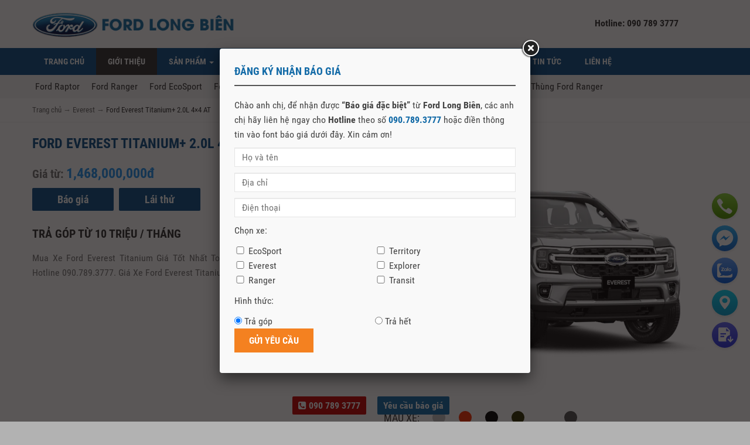

--- FILE ---
content_type: text/html; charset=UTF-8
request_url: https://fordlongbien.com/ford-everest-titanium-2-0l-at-4x4/
body_size: 26832
content:
<!DOCTYPE html>
<html class="no-js mm-hover no-touch" xmlns="http://www.w3.org/1999/xhtml" lang="vi" xml:lang="vi">
<head>
<!-- Google Tag Manager -->
<script>(function(w,d,s,l,i){w[l]=w[l]||[];w[l].push({'gtm.start':
new Date().getTime(),event:'gtm.js'});var f=d.getElementsByTagName(s)[0],
j=d.createElement(s),dl=l!='dataLayer'?'&l='+l:'';j.async=true;j.src=
'https://www.googletagmanager.com/gtm.js?id='+i+dl;f.parentNode.insertBefore(j,f);
})(window,document,'script','dataLayer','GTM-K49JTLMX');</script>
<!-- End Google Tag Manager -->
<!-- Google Tag Manager -->
<script>(function(w,d,s,l,i){w[l]=w[l]||[];w[l].push({'gtm.start':
new Date().getTime(),event:'gtm.js'});var f=d.getElementsByTagName(s)[0],
j=d.createElement(s),dl=l!='dataLayer'?'&l='+l:'';j.async=true;j.src=
'https://www.googletagmanager.com/gtm.js?id='+i+dl;f.parentNode.insertBefore(j,f);
})(window,document,'script','dataLayer','GTM-TJ6J9P5');</script>
<!-- End Google Tag Manager -->
	<meta http-equiv="Content-Type" content="text/html; charset=UTF-8" />
	<meta name="viewport" content="width=device-width, minimum-scale=1">
    <meta rel="canonical" href="https://fordlongbien.com/" />
    <meta name="p:domain_verify" content="71c2de21ec8546d7b4df821a620fd60d"/>
	<meta name="DC.title" content="Ford Long Bien" />
	<meta name="geo.region" content="VN-HN" />
	<meta name="geo.placename" content="Long Bien - Ha Noi" />
	<meta name="geo.position" content="21.052599;105.890899" />
	<meta name="ICBM" content="21.052599, 105.890899" />
	<link rel="canonical" href="https://fordlongbien.com/" />
	<meta content="ford long bien, ford long biên, long bien ford, long biên ford, xe ford hà nội, xe ford ha noi, oto ford long bien, ô tô ford long biên, đại lý ford long biên, dai ly ford tai ha noi, dai ly xe ford, xe ford chính hãng, mua bán xe ford, xe ô tô ford chính hãng, sửa chữa xe ford, sửa chữa xe ford tại hà nội, ford ranger, ford ecosport, ford explorer, ford tourneo, ford escape, ford focus, ford fiesta, ford everest, ford transit," name="keywords"/>
	<link rel="profile" href="http://gmpg.org/xfn/11" />
	<link rel="alternate" type="application/rss+xml" title="FORD LONG BIÊN &#8211; Đại Lý Ford Chính Hãng Lớn Nhất Việt Nam RSS Feed" href="https://fordlongbien.com/feed/" />
	<link rel="alternate" type="application/atom+xml" title="FORD LONG BIÊN &#8211; Đại Lý Ford Chính Hãng Lớn Nhất Việt Nam Atom Feed" href="https://fordlongbien.com/feed/atom/" />
	<link rel="pingback" href="https://fordlongbien.com/xmlrpc.php" />	
    <link href="https://fordlongbien.com/wp-content/themes/ford/style.css" rel="stylesheet" type="text/css" media="all" />
	<link rel="alternate" href="https://fordlongbien.com" hreflang="vi-vn" />
	<meta name='robots' content='index, follow, max-image-preview:large, max-snippet:-1, max-video-preview:-1' />
	<style>img:is([sizes="auto" i], [sizes^="auto," i]) { contain-intrinsic-size: 3000px 1500px }</style>
	
	<!-- This site is optimized with the Yoast SEO plugin v24.7 - https://yoast.com/wordpress/plugins/seo/ -->
	<title>Ford Everest Titanium+ 2.0L 4x4 AT - FORD LONG BIÊN - Đại Lý Ford Chính Hãng Lớn Nhất Việt Nam</title>
	<meta name="description" content="Mua Xe Ford Everest Titanium Giá Tốt Nhất Toàn Quốc Tại Ford Long Biên Hà Nội. Hotline 090.789.3777. Giá Xe Ford Everest Titanium 2024" />
	<link rel="canonical" href="https://fordlongbien.com/ford-everest-titanium-2-0l-at-4x4/" />
	<meta property="og:locale" content="vi_VN" />
	<meta property="og:type" content="article" />
	<meta property="og:title" content="Ford Everest Titanium+ 2.0L 4x4 AT - FORD LONG BIÊN - Đại Lý Ford Chính Hãng Lớn Nhất Việt Nam" />
	<meta property="og:description" content="Mua Xe Ford Everest Titanium Giá Tốt Nhất Toàn Quốc Tại Ford Long Biên Hà Nội. Hotline 090.789.3777. Giá Xe Ford Everest Titanium 2024" />
	<meta property="og:url" content="https://fordlongbien.com/ford-everest-titanium-2-0l-at-4x4/" />
	<meta property="og:site_name" content="FORD LONG BIÊN - Đại Lý Ford Chính Hãng Lớn Nhất Việt Nam" />
	<meta property="article:modified_time" content="2024-04-29T13:50:32+00:00" />
	<meta property="og:image" content="https://fordlongbien.com/wp-content/uploads/2017/08/ford-everest-titanium-2022-mau-bac-icon.jpg" />
	<meta property="og:image:width" content="768" />
	<meta property="og:image:height" content="500" />
	<meta property="og:image:type" content="image/jpeg" />
	<meta name="twitter:card" content="summary_large_image" />
	<meta name="twitter:label1" content="Ước tính thời gian đọc" />
	<meta name="twitter:data1" content="25 phút" />
	<script type="application/ld+json" class="yoast-schema-graph">{"@context":"https://schema.org","@graph":[{"@type":"WebPage","@id":"https://fordlongbien.com/ford-everest-titanium-2-0l-at-4x4/","url":"https://fordlongbien.com/ford-everest-titanium-2-0l-at-4x4/","name":"Ford Everest Titanium+ 2.0L 4x4 AT - FORD LONG BIÊN - Đại Lý Ford Chính Hãng Lớn Nhất Việt Nam","isPartOf":{"@id":"https://fordlongbien.com/#website"},"primaryImageOfPage":{"@id":"https://fordlongbien.com/ford-everest-titanium-2-0l-at-4x4/#primaryimage"},"image":{"@id":"https://fordlongbien.com/ford-everest-titanium-2-0l-at-4x4/#primaryimage"},"thumbnailUrl":"https://fordlongbien.com/wp-content/uploads/2017/08/ford-everest-titanium-2022-mau-bac-icon.jpg","datePublished":"2022-07-05T08:56:05+00:00","dateModified":"2024-04-29T13:50:32+00:00","description":"Mua Xe Ford Everest Titanium Giá Tốt Nhất Toàn Quốc Tại Ford Long Biên Hà Nội. Hotline 090.789.3777. Giá Xe Ford Everest Titanium 2024","breadcrumb":{"@id":"https://fordlongbien.com/ford-everest-titanium-2-0l-at-4x4/#breadcrumb"},"inLanguage":"vi","potentialAction":[{"@type":"ReadAction","target":["https://fordlongbien.com/ford-everest-titanium-2-0l-at-4x4/"]}]},{"@type":"ImageObject","inLanguage":"vi","@id":"https://fordlongbien.com/ford-everest-titanium-2-0l-at-4x4/#primaryimage","url":"https://fordlongbien.com/wp-content/uploads/2017/08/ford-everest-titanium-2022-mau-bac-icon.jpg","contentUrl":"https://fordlongbien.com/wp-content/uploads/2017/08/ford-everest-titanium-2022-mau-bac-icon.jpg","width":768,"height":500,"caption":"ford everest - ford long bien"},{"@type":"BreadcrumbList","@id":"https://fordlongbien.com/ford-everest-titanium-2-0l-at-4x4/#breadcrumb","itemListElement":[{"@type":"ListItem","position":1,"name":"Trang chủ","item":"https://fordlongbien.com/"},{"@type":"ListItem","position":2,"name":"Sản phẩm","item":"https://fordlongbien.com/product/"},{"@type":"ListItem","position":3,"name":"Ford Everest Titanium+ 2.0L 4&#215;4 AT"}]},{"@type":"WebSite","@id":"https://fordlongbien.com/#website","url":"https://fordlongbien.com/","name":"FORD LONG BIÊN - Đại Lý Ford Chính Hãng Lớn Nhất Việt Nam","description":"Đại lý ô tô Ford Long Biên Chuyên Các Dòng Xe Ford Chính Hãng Giá Tốt Nhất Toàn Quốc | Hotline 090.789.3777 | Long Biên Ford","publisher":{"@id":"https://fordlongbien.com/#organization"},"potentialAction":[{"@type":"SearchAction","target":{"@type":"EntryPoint","urlTemplate":"https://fordlongbien.com/?s={search_term_string}"},"query-input":{"@type":"PropertyValueSpecification","valueRequired":true,"valueName":"search_term_string"}}],"inLanguage":"vi"},{"@type":"Organization","@id":"https://fordlongbien.com/#organization","name":"FORD LONG BIÊN","url":"https://fordlongbien.com/","logo":{"@type":"ImageObject","inLanguage":"vi","@id":"https://fordlongbien.com/#/schema/logo/image/","url":"https://fordlongbien.com/wp-content/uploads/2021/06/dai-ly-ford-long-bien89-fordlongbien_com.jpg","contentUrl":"https://fordlongbien.com/wp-content/uploads/2021/06/dai-ly-ford-long-bien89-fordlongbien_com.jpg","width":800,"height":800,"caption":"FORD LONG BIÊN"},"image":{"@id":"https://fordlongbien.com/#/schema/logo/image/"}}]}</script>
	<!-- / Yoast SEO plugin. -->


<meta content="https://fordlongbien.com/wp-content/themes/ford/style.css v." name="generator"/><link rel='stylesheet' id='wp-block-library-css' href='https://fordlongbien.com/wp-includes/css/dist/block-library/style.min.css?ver=6.7.4' type='text/css' media='all' />
<style id='classic-theme-styles-inline-css' type='text/css'>
/*! This file is auto-generated */
.wp-block-button__link{color:#fff;background-color:#32373c;border-radius:9999px;box-shadow:none;text-decoration:none;padding:calc(.667em + 2px) calc(1.333em + 2px);font-size:1.125em}.wp-block-file__button{background:#32373c;color:#fff;text-decoration:none}
</style>
<style id='global-styles-inline-css' type='text/css'>
:root{--wp--preset--aspect-ratio--square: 1;--wp--preset--aspect-ratio--4-3: 4/3;--wp--preset--aspect-ratio--3-4: 3/4;--wp--preset--aspect-ratio--3-2: 3/2;--wp--preset--aspect-ratio--2-3: 2/3;--wp--preset--aspect-ratio--16-9: 16/9;--wp--preset--aspect-ratio--9-16: 9/16;--wp--preset--color--black: #000000;--wp--preset--color--cyan-bluish-gray: #abb8c3;--wp--preset--color--white: #ffffff;--wp--preset--color--pale-pink: #f78da7;--wp--preset--color--vivid-red: #cf2e2e;--wp--preset--color--luminous-vivid-orange: #ff6900;--wp--preset--color--luminous-vivid-amber: #fcb900;--wp--preset--color--light-green-cyan: #7bdcb5;--wp--preset--color--vivid-green-cyan: #00d084;--wp--preset--color--pale-cyan-blue: #8ed1fc;--wp--preset--color--vivid-cyan-blue: #0693e3;--wp--preset--color--vivid-purple: #9b51e0;--wp--preset--gradient--vivid-cyan-blue-to-vivid-purple: linear-gradient(135deg,rgba(6,147,227,1) 0%,rgb(155,81,224) 100%);--wp--preset--gradient--light-green-cyan-to-vivid-green-cyan: linear-gradient(135deg,rgb(122,220,180) 0%,rgb(0,208,130) 100%);--wp--preset--gradient--luminous-vivid-amber-to-luminous-vivid-orange: linear-gradient(135deg,rgba(252,185,0,1) 0%,rgba(255,105,0,1) 100%);--wp--preset--gradient--luminous-vivid-orange-to-vivid-red: linear-gradient(135deg,rgba(255,105,0,1) 0%,rgb(207,46,46) 100%);--wp--preset--gradient--very-light-gray-to-cyan-bluish-gray: linear-gradient(135deg,rgb(238,238,238) 0%,rgb(169,184,195) 100%);--wp--preset--gradient--cool-to-warm-spectrum: linear-gradient(135deg,rgb(74,234,220) 0%,rgb(151,120,209) 20%,rgb(207,42,186) 40%,rgb(238,44,130) 60%,rgb(251,105,98) 80%,rgb(254,248,76) 100%);--wp--preset--gradient--blush-light-purple: linear-gradient(135deg,rgb(255,206,236) 0%,rgb(152,150,240) 100%);--wp--preset--gradient--blush-bordeaux: linear-gradient(135deg,rgb(254,205,165) 0%,rgb(254,45,45) 50%,rgb(107,0,62) 100%);--wp--preset--gradient--luminous-dusk: linear-gradient(135deg,rgb(255,203,112) 0%,rgb(199,81,192) 50%,rgb(65,88,208) 100%);--wp--preset--gradient--pale-ocean: linear-gradient(135deg,rgb(255,245,203) 0%,rgb(182,227,212) 50%,rgb(51,167,181) 100%);--wp--preset--gradient--electric-grass: linear-gradient(135deg,rgb(202,248,128) 0%,rgb(113,206,126) 100%);--wp--preset--gradient--midnight: linear-gradient(135deg,rgb(2,3,129) 0%,rgb(40,116,252) 100%);--wp--preset--font-size--small: 13px;--wp--preset--font-size--medium: 20px;--wp--preset--font-size--large: 36px;--wp--preset--font-size--x-large: 42px;--wp--preset--spacing--20: 0.44rem;--wp--preset--spacing--30: 0.67rem;--wp--preset--spacing--40: 1rem;--wp--preset--spacing--50: 1.5rem;--wp--preset--spacing--60: 2.25rem;--wp--preset--spacing--70: 3.38rem;--wp--preset--spacing--80: 5.06rem;--wp--preset--shadow--natural: 6px 6px 9px rgba(0, 0, 0, 0.2);--wp--preset--shadow--deep: 12px 12px 50px rgba(0, 0, 0, 0.4);--wp--preset--shadow--sharp: 6px 6px 0px rgba(0, 0, 0, 0.2);--wp--preset--shadow--outlined: 6px 6px 0px -3px rgba(255, 255, 255, 1), 6px 6px rgba(0, 0, 0, 1);--wp--preset--shadow--crisp: 6px 6px 0px rgba(0, 0, 0, 1);}:where(.is-layout-flex){gap: 0.5em;}:where(.is-layout-grid){gap: 0.5em;}body .is-layout-flex{display: flex;}.is-layout-flex{flex-wrap: wrap;align-items: center;}.is-layout-flex > :is(*, div){margin: 0;}body .is-layout-grid{display: grid;}.is-layout-grid > :is(*, div){margin: 0;}:where(.wp-block-columns.is-layout-flex){gap: 2em;}:where(.wp-block-columns.is-layout-grid){gap: 2em;}:where(.wp-block-post-template.is-layout-flex){gap: 1.25em;}:where(.wp-block-post-template.is-layout-grid){gap: 1.25em;}.has-black-color{color: var(--wp--preset--color--black) !important;}.has-cyan-bluish-gray-color{color: var(--wp--preset--color--cyan-bluish-gray) !important;}.has-white-color{color: var(--wp--preset--color--white) !important;}.has-pale-pink-color{color: var(--wp--preset--color--pale-pink) !important;}.has-vivid-red-color{color: var(--wp--preset--color--vivid-red) !important;}.has-luminous-vivid-orange-color{color: var(--wp--preset--color--luminous-vivid-orange) !important;}.has-luminous-vivid-amber-color{color: var(--wp--preset--color--luminous-vivid-amber) !important;}.has-light-green-cyan-color{color: var(--wp--preset--color--light-green-cyan) !important;}.has-vivid-green-cyan-color{color: var(--wp--preset--color--vivid-green-cyan) !important;}.has-pale-cyan-blue-color{color: var(--wp--preset--color--pale-cyan-blue) !important;}.has-vivid-cyan-blue-color{color: var(--wp--preset--color--vivid-cyan-blue) !important;}.has-vivid-purple-color{color: var(--wp--preset--color--vivid-purple) !important;}.has-black-background-color{background-color: var(--wp--preset--color--black) !important;}.has-cyan-bluish-gray-background-color{background-color: var(--wp--preset--color--cyan-bluish-gray) !important;}.has-white-background-color{background-color: var(--wp--preset--color--white) !important;}.has-pale-pink-background-color{background-color: var(--wp--preset--color--pale-pink) !important;}.has-vivid-red-background-color{background-color: var(--wp--preset--color--vivid-red) !important;}.has-luminous-vivid-orange-background-color{background-color: var(--wp--preset--color--luminous-vivid-orange) !important;}.has-luminous-vivid-amber-background-color{background-color: var(--wp--preset--color--luminous-vivid-amber) !important;}.has-light-green-cyan-background-color{background-color: var(--wp--preset--color--light-green-cyan) !important;}.has-vivid-green-cyan-background-color{background-color: var(--wp--preset--color--vivid-green-cyan) !important;}.has-pale-cyan-blue-background-color{background-color: var(--wp--preset--color--pale-cyan-blue) !important;}.has-vivid-cyan-blue-background-color{background-color: var(--wp--preset--color--vivid-cyan-blue) !important;}.has-vivid-purple-background-color{background-color: var(--wp--preset--color--vivid-purple) !important;}.has-black-border-color{border-color: var(--wp--preset--color--black) !important;}.has-cyan-bluish-gray-border-color{border-color: var(--wp--preset--color--cyan-bluish-gray) !important;}.has-white-border-color{border-color: var(--wp--preset--color--white) !important;}.has-pale-pink-border-color{border-color: var(--wp--preset--color--pale-pink) !important;}.has-vivid-red-border-color{border-color: var(--wp--preset--color--vivid-red) !important;}.has-luminous-vivid-orange-border-color{border-color: var(--wp--preset--color--luminous-vivid-orange) !important;}.has-luminous-vivid-amber-border-color{border-color: var(--wp--preset--color--luminous-vivid-amber) !important;}.has-light-green-cyan-border-color{border-color: var(--wp--preset--color--light-green-cyan) !important;}.has-vivid-green-cyan-border-color{border-color: var(--wp--preset--color--vivid-green-cyan) !important;}.has-pale-cyan-blue-border-color{border-color: var(--wp--preset--color--pale-cyan-blue) !important;}.has-vivid-cyan-blue-border-color{border-color: var(--wp--preset--color--vivid-cyan-blue) !important;}.has-vivid-purple-border-color{border-color: var(--wp--preset--color--vivid-purple) !important;}.has-vivid-cyan-blue-to-vivid-purple-gradient-background{background: var(--wp--preset--gradient--vivid-cyan-blue-to-vivid-purple) !important;}.has-light-green-cyan-to-vivid-green-cyan-gradient-background{background: var(--wp--preset--gradient--light-green-cyan-to-vivid-green-cyan) !important;}.has-luminous-vivid-amber-to-luminous-vivid-orange-gradient-background{background: var(--wp--preset--gradient--luminous-vivid-amber-to-luminous-vivid-orange) !important;}.has-luminous-vivid-orange-to-vivid-red-gradient-background{background: var(--wp--preset--gradient--luminous-vivid-orange-to-vivid-red) !important;}.has-very-light-gray-to-cyan-bluish-gray-gradient-background{background: var(--wp--preset--gradient--very-light-gray-to-cyan-bluish-gray) !important;}.has-cool-to-warm-spectrum-gradient-background{background: var(--wp--preset--gradient--cool-to-warm-spectrum) !important;}.has-blush-light-purple-gradient-background{background: var(--wp--preset--gradient--blush-light-purple) !important;}.has-blush-bordeaux-gradient-background{background: var(--wp--preset--gradient--blush-bordeaux) !important;}.has-luminous-dusk-gradient-background{background: var(--wp--preset--gradient--luminous-dusk) !important;}.has-pale-ocean-gradient-background{background: var(--wp--preset--gradient--pale-ocean) !important;}.has-electric-grass-gradient-background{background: var(--wp--preset--gradient--electric-grass) !important;}.has-midnight-gradient-background{background: var(--wp--preset--gradient--midnight) !important;}.has-small-font-size{font-size: var(--wp--preset--font-size--small) !important;}.has-medium-font-size{font-size: var(--wp--preset--font-size--medium) !important;}.has-large-font-size{font-size: var(--wp--preset--font-size--large) !important;}.has-x-large-font-size{font-size: var(--wp--preset--font-size--x-large) !important;}
:where(.wp-block-post-template.is-layout-flex){gap: 1.25em;}:where(.wp-block-post-template.is-layout-grid){gap: 1.25em;}
:where(.wp-block-columns.is-layout-flex){gap: 2em;}:where(.wp-block-columns.is-layout-grid){gap: 2em;}
:root :where(.wp-block-pullquote){font-size: 1.5em;line-height: 1.6;}
</style>
<link rel='stylesheet' id='contact-form-7-css' href='https://fordlongbien.com/wp-content/plugins/contact-form-7/includes/css/styles.css?ver=5.9.8' type='text/css' media='all' />
<link rel='stylesheet' id='toc-screen-css' href='https://fordlongbien.com/wp-content/plugins/table-of-contents-plus/screen.min.css?ver=2411.1' type='text/css' media='all' />
<style id='toc-screen-inline-css' type='text/css'>
div#toc_container {width: 75%;}
</style>
<link rel='stylesheet' id='dashicons-css' href='https://fordlongbien.com/wp-includes/css/dashicons.min.css?ver=6.7.4' type='text/css' media='all' />
<script type="text/javascript" src="https://fordlongbien.com/wp-content/themes/ford/js/bootstrap.min.js?ver=1.0" id="jquery-js"></script>
<link rel="https://api.w.org/" href="https://fordlongbien.com/wp-json/" /><link rel="EditURI" type="application/rsd+xml" title="RSD" href="https://fordlongbien.com/xmlrpc.php?rsd" />
<meta name="generator" content="WordPress 6.7.4" />
<link rel='shortlink' href='https://fordlongbien.com/?p=1012' />
<link rel="alternate" title="oNhúng (JSON)" type="application/json+oembed" href="https://fordlongbien.com/wp-json/oembed/1.0/embed?url=https%3A%2F%2Ffordlongbien.com%2Fford-everest-titanium-2-0l-at-4x4%2F" />
<link rel="alternate" title="oNhúng (XML)" type="text/xml+oembed" href="https://fordlongbien.com/wp-json/oembed/1.0/embed?url=https%3A%2F%2Ffordlongbien.com%2Fford-everest-titanium-2-0l-at-4x4%2F&#038;format=xml" />
<!-- Schema optimized by Schema Pro --><script type="application/ld+json">{"@context":"https://schema.org","@type":"Product","name":"Ford Everest Titanium+ 2.0L 4x4 AT","image":["https://fordlongbien.com/wp-content/uploads/2021/04/ranger-wildtrak-cam.jpg"],"description":"BẢNG GIÁ XE FORD EVEREST TITANIUM+ 2024 TẠI FORD LONG BIÊN\r\n\r\n\r\n\r\n\r\n\r\n\r\n\r\n\r\nGIÁ XE FORD EVEREST TITANIUM+ 2024 \r\nGiá niêm yết của Ford Everest 2024 như sau:\r\n\r\n\r\n\r\nSẢN PHẨM\r\nGIÁ NIÊM YẾT\r\nGIÁ KHUYẾN MẠI\r\n\r\n\r\nFord Everest Wildtrak 4x4 AT\r\n1.499.000.000\r\n\r\nLIÊN HỆ 090.789.3777\r\n\r\n\r\n\r\n\r\nFord Everest Titanium+ 4x4 AT (chi tiết tại đây)\r\n1.468.000.000\r\n\r\n\r\nFord Everest Titanium AT 4x2 AT (chi tiết tại đây)\r\n1.299.000.000\r\n\r\n\r\nFord Everest Sport 4x2 AT (chi tiết tại đây)\r\n1.178.000.000\r\n\r\n\r\nFord Everest Ambient 4x2 AT (chi tiết tại đây)\r\n1.099.000.000\r\n\r\n\r\n\r\nHiện nay đại lý Ford Long Biên đã nhận đặt cọc từ khách hàng để khách hàng có cơ hội được sở hữu những chiếc xe Ford Everest 2024 đầu tiên về đến Việt Nam. Mọi thông tin chi tiết mời quý vị liên hệ Đại diện bán hàng theo hotline 090.789.3777 - Mr Chung để được tư vấn cụ thể hơn\r\n\r\n\r\n\r\nCác chương trình ưu đãi chung của Đại Lý Ford Long Biên như sau:\r\n\r\n \tFord Long Biên ưu đãi hàng trăm triệu đồng cho các dòng xe mới nhất, số lượng khuyến mãi có hạn, nhanh tay đăng ký ngay hôm nay\r\n \tGiá xe Ford Everest 2024 tốt nhất thị trường\r\n \tLái thử xe Ford Everest 2024 tận nhà hoàn toàn miễn phí\r\n \tHỗ trợ đăng ký, đăng kiểm\r\n \tXe có sẵn, nhiều màu sắc để lựa chọn và sẵn sàng giao nhanh theo yêu cầu\r\n \tHỗ trợ mua xe Ford trả góp với lãi suất ưu đãi từ các ngân hàng hàng đầu Việt Nam\r\n \tMiễn phí tư vấn chọn xe phù hợp với nhu cầu, khả năng tài chính hoặc phong thủy\r\n\r\nTùy từng thời điểm mà các chương trình khuyến sẽ có sự thay đổi, do đó Quý khách hãy liên hệ ngay hôm nay để được tư vấn và nhận ngay những ưu đãi đặc biệt nhất!\r\nChúng tôi tin rằng, những ưu đãi đặc biệt trên đây sẽ giúp Anh/Chị thêm vững tâm hơn khi đưa ra quyết định mua xe vào thời điểm này. Mọi thắc mắc xin vui lòng liên hệ Hotline 090.789.3777\r\n\r\nTổng Quan Ford Everest Titanium+ 2024\r\n\r\n\r\n\r\nFord Everest là dòng xe SUV 7 chỗ cao cấp của hãng xe Ford được phân phối chính hãng tại Việt Nam. Từ lúc ra mắt đến nay Ford Everest đã khẳng định được chất lượng, tính bền bỉ, tính đa dụng và chiếm được rất nhiều sự yêu thích của người dùng Việt Nam. Trong phân khúc của Ford Everest là những đối thủ nặng ký như Hyundai Santafe, Toyota Fortuner, Mitsubishi Pajero Sport ... so với những đối thủ nặng ký trên thì Ford Everest có ưu điểm nội trội về hệ thống khung gầm vững chắc nhất, vỏ xe dày dặn nhất, cách âm tốt nhất, cảm giác lái thật tay nhất và được trang bị nhiều công nghệ an toàn tối tân nhất.\r\n\r\nVà ở trên phiên bản Ford Everest Titanium+ 2024 ngoài được thừa hưởng những điểm ưu việt từ phiên bản trước hãng xe Ford đã có những thay đổi cực kỳ đáng tiền cả về nội thất, ngoại thất cũng như tính năng công nghệ để quý khách hàng trải nghiệm một chiếc xe không những đẹp, sang trọng về ngoại hình, mạnh mẽ trong vận hành , thông minh trong công nghệ mà còn có thể vượt qua mọi địa hình hiểm trở nhất một cách dễ dàng. Và theo như hãng định vị thì Ford Everest 2024 sẽ là chiếc SUV 7 chỗ đa dụng nhất trong phân khúc, có thể đáp ứng mọi nhu cầu của khách hàng khi tìm đến 1 chiếc xe 7 chỗ.\r\n\r\nNhững điểm nâng cấp đáng giá trên Ford Everest Titanium+ 2024 bao gồm:\r\n\r\n \tHệ thống khung gầm được nâng cấp và hệ thống treo đươc tinh chỉnh cứng hơn giúp xe ổn định hơn khi vận hành\r\n \tChiều rộng cơ sở được tăng thêm 50mm giúp xe rộng rãi hơn\r\n \tNgoài hình cải tiến khiến xe vuông vức, vơ bắp và mạnh mẽ hơn\r\n \tHệ thống đèn Led ma trận vượt qua ranh giới của công nghệ chiếu sáng\r\n \t\r\nMàn hình trung tâm lớn hơn từ 10 - 12.1 inch ( tùy phiên bản) so với 8 inch cũ\r\n \t\r\n Màn hình taplo hiển thị từ 8 - 12 inch ( tùy phiên bản) mô phỏng trực quan\r\n \t\r\nCamera quan sát 360 độ\r\n \t\r\nTrang bị phanh tay điện tử hiện đại\r\n \t\r\nSạc điện thoại không dây\r\n \t\r\nCần số điện tử\r\n \t\r\n6 chế độ địa hình\r\n \t\r\n4 chế độ gài cầu điện tử: 2H, 4H, 4L, 4A\r\n \t\r\nCảnh báo điểm mù, phanh khẩn cấp, duy trì làn đường, giữ khoảng cách với xe phía trước\r\n \t\r\nKết nối thông minh với điện thoại kích hoạt các tính năng cá nhân hóa điều khiển từ xa\r\n\r\n\r\nBảng giá xe Ford Everest 2024:\r\n\r\n\r\n\r\nSẢN PHẨM\r\nGIÁ NIÊM YẾT\r\nGIÁ KHUYẾN MẠI\r\n\r\n\r\nFord Everest Wildtrak 4x4 AT\r\n1.499.000.000\r\n\r\nLIÊN HỆ 090.789.3777\r\n\r\n\r\n\r\n\r\nFord Everest Titanium+ 4x4 AT (chi tiết tại đây)\r\n1.468.000.000\r\n\r\n\r\nFord Everest Titanium AT 4x2 AT (chi tiết tại đây)\r\n1.299.000.000\r\n\r\n\r\nFord Everest Sport 4x2 AT (chi tiết tại đây)\r\n1.178.000.000\r\n\r\n\r\nFord Everest Ambient 4x2 AT (chi tiết tại đây)\r\n1.099.000.000\r\n\r\n\r\n\r\n\r\n\r\n\r\nNgoại thất Ford Everest Titanium+ 2024\r\n\r\nNgoại hình Ford Everest 2024 mang kiểu dáng khỏe khoắn, cơ bắp đặc trưng của dòng xe Mỹ với những đường nét trau chuốt\r\n\r\nNổi bật phần đầu xe là mặt ca lăng lớn kết hợp với thanh ngang lưới tản nhiệt mạ crom sang trọng kết nối 2 cụm đèn tạo hình ảnh mạnh mẽ, chắc chắn.\r\n\r\nHai bên mặt ca lăng Ford Everest Titanium+ 2024 là cụm đèn kích thước rất lớn với dải LED định vị ban ngày chữ C ôm quanh phần viền đèn nổi bật, Hệ thống đèn cốt pha trang bị đèn Full LED ma trận vượt qua ranh giới của công nghệ chiếu sáng. Hệ thống đèn được trang bị nhiều bóng và có thể bật tắt những bóng nhỏ bên trong, hệ thống camera ở phía trên kính lái sẽ nhận biết ánh sáng của đèn xe đối diện và sẽ tắt những bóng nhỏ chiếu về phía xe đối diện để không gây chói mắt, cực kỳ thông minh.  Phía trên nắp capo là những đường gân dập nổi cực kỳ cơ bắp\r\n\r\n\r\nPhần cản trước được thiết kế góc cạnh cùng các chi tiết khiến xe trở nên tinh tế hơn rất nhiều. Phần cản này được trang bị 2 móc kéo bằng thép to bản cũng khiến xe thêm phần mạnh mẽ và đa dụng hơn. Hai bên cản trước được trang bị đèn gầm cũng dạng LED hiện đại.\r\n\r\n\r\n\r\nNhìn từ phần hông xe Ford Everest Titanium+ 2024 được thiết kế vuông vức và mạnh mẽ hơn rất nhiều. Đường gân cơ bắp dập nổi kéo dài nối từ đỉnh trên phần đèn đầu xe đến phần đèn cuối xe. Phần cửa cũng được dập nổi lên cơ bắp. Phần trên lốp bánh xe được trang bị ốp kim loại cũng khiến xe trở nên hầm hố và mạnh mẽ hơn.\r\n\r\nCác chi tiết Ốp gương, nẹp chân kính, tay nắm cửa, thanh giá nóc, viền bậc lên xuống, chữ Titanium nhận diện phiên bản được mạ Crom sang trọng.\r\n\r\n\r\n\r\nMâm lốp được trang bị mâm 20 inch thiết kế mới rất đẹp và sang trọng. Kích thước lốp đầy đủ là 255/55R20. Ford Everest Titanium+ 2024 được trang bị phanh đĩa cả trước và sau và được trang bị đầy các công nghệ hiện đại nhất về phanh.\r\n\r\n\r\n\r\nNhìn tổng thể từ phía sau Ford Everest Titanium+ 2024 thiết kế vuông vức và trau chuốt hơn hơn. Cụm đèn hậu lớn Full LED màu đỏ nổi bật thiết kế ngang dài cùng chữ Everest mạ Crom chìm trong phần nhựa trong tạo cảm giác sang trọng.\r\nNội thất Ford Everest Titanium+ 2024\r\n\r\n\r\n\r\n\r\nNội thất Ford Everest Titanium+ 2024 được nâng cấp rõ rệt về các chi tiết, vật liệu kết cấu. Nội thất tạo một không gian tinh tế và phong cách với sự thoải mái, vật liệu cao cấp, mềm mại và công nghệ mà bạn mong đợi trên một chiếc xe hạng sang. Phía trước mặt táp lô bọc da, vô lăng bọc da cùng các đường viền chỉ màu xám thể thao và sang trọng. Phía trước và cửa xe trang bị thêm các viền đen led có thể điều chỉnh màu phù hợp với mong muốn và tâm trạng khách hàng.\r\n\r\nTrước ghế phụ được trang bị 2 hốc chứa đồ ở cả trên và dưới mặt táp lô rất tiện lợi.\r\n\r\nCác cửa gió điều hòa được bọc viền kim loại sang trọng, các đường gân phía trong thiết kế họa tiết giống với lưới tản nhiệt của xe thêm phần phá cách và đặc biệt hơn.\r\n\r\n\r\n\r\nPhía sau vô lăng là màn hình LCD màu sắc nét 12.4 inch hiển thị đầy đủ các thông tin kỹ thuật của xe và thêm phần sang trọng.\r\n\r\n\r\nMàn hình cảm ứng giải trí ở trung tâm có độ phân giải cao cùng kích thước lớn 12 inch đặt dọc giúp hiển thị nhiều thông tin hơn và rất tiện lợi khi quan sát bản đồ và Camera 360 độ.\r\n\r\nPhía dưới màn hình là cụm điều khiển điều hòa tiện lợi. Tiếp theo là sạc không dây hiện đại. Ford Everest Titanium+ 2024 được trang bị cả cổng sạc USB và cổng sạc Type C phù hợp với mọi thiết bị điện tử trên thị trường.\r\n\r\nĐặc biệt nhất Ford Everest Titanium+ 2024 được trang bị cần số điện tử kiểu dáng rất đẹp và hiện đại. Cần số điều được bọc da cao cấp cùng đường viền chỉ thể thao và có nút tăng giảm số tiện lợi.\r\n\r\n\r\nNgày dưới cần số là nút phanh tay điện tử, cụm điều khiển gài cầu và cụm nút điều khiển một số chức năng của xe.\r\n\r\n\r\nFord Everest Titanium+ có 4 chế độ gài cầu điện tử bao gồm: Chế độ 1 cầu, chế độ 2 cầu nhanh, chế độ 2 cầu chậm và chế độ 2 cầu toàn thời gian thông minh. Khách hàng có thể tùy chọn chế độ phù hợp nhất với điều kiện địa hình đang đi một cách tiện lợi.\r\n\r\nFord Everest Titanium+ 2024 trang bị 7 chỗ ngồi rộng rãi, thoải mái và tiện lợi. Hơn nữa hàng ghế thứ 3 được trang bị gập điện. Trong tầm giá chỉ Ford Everest được trang bị tính năng này.\r\n\r\nFord Everest Titanium 2024 được trang bị cửa sổ trời toàn cảnh Panorama kéo dài từ trước xe đến hết hàng ghế thứ 2 rộng đẹp và sang trọng.\r\n\r\nTiện nghi - Công Nghệ Ford Everest Titanium 2024\r\nĐộng cơ 2.0 Bi-turbo cùng hộp số tự động 10 cấp\r\n\r\nTrái tim của Ford Everest Titanium 2024 là động cơ 2.0 Diesel Bi-turbo sản sinh Công suất cực đại 210 Mã Lực tại vòng tua máy 3750 v/p, Mô Men xoắn cực đại 500N.m tại vòng tua 1750-2000 v/p. Các thông số cực đại đều đạt được ở vòng tua máy thấp. Đi kèm sự mạnh mẽ của động cơ là hộp số tự động 10 cấp giúp chuyển số cực kỳ mượt mà và êm ái. Mức tiêu thụ nhiên liệu của Ford Everest 2024 là 7,1l/100km đường ngoài đô thị, 8,0l/100km đường hỗn hợp và 8,9l/100km đường trong đô thị, rất tiết kiệm nhiên liệu.\r\nHệ thống kiểm soát Mômen xoắn chủ động và thiết kế khí động học\r\n\r\n\r\nFord Everest Titanium+ 2024 được thiết kế khí động học đạt hệ số cản thấp nhất giúp tiết kiệm tối đa nhiên liệu có thể. Tính năng kiểm soát mô men xoắn chủ động của Ford Everest sẽ tự động truyền lực kéo đến một hoặc các bánh xe có độ bám tốt nhất, nhằm tối ưu độ bám và giúp xe vượt qua điều kiện địa hình khó khăn. Hệ thống thậm chí sẽ truyền toàn bộ lực kéo đến chỉ một bánh xe nếu phát hiện ba bánh xe còn lại không còn lực bám đường.\r\nHệ thống Trợ lực lái Điện tử (EPAS) với Công nghệ Tự động Bù lệch hướng (Pull-Drift Compensation)\r\n\r\n\r\nFord Everest Titanium+ 2024 trang bị hệ thống trợ lực lái điện tử (EPAS) với công nghệ tự động bù lệch hướng (Pull-Drift Compensation). Hệ thống trợ lực lái điện tử cùng công nghệ bù lệch hướng sẽ đo góc xoay vô lăng của người lái, rồi theo dõi sự thay đổi của điều kiện mặt đường và giúp bù lại những thay đổi nhẹ do tác động từ các yếu tố như mặt đường hoặc gió tạt ngang rất thông minh.\r\nFord Everest Titanium+ 2024 được trang bị 6 chế độ lái đường địa hình giúp khách hàng thoải mái trải nghiệm mọi cung đường\r\n\r\n\r\n\r\nFord Everest Titanium+ 2024 được trang bị hệ thống Camera 360 độ kết hợp màn hình cỡ lớn đặt dọc hiển thị trực quan và bao quát đầy đủ xung quanh xe\r\n\r\n\r\n\r\nFord Everest Titanium+ 2024 trang bị các công nghệ an toàn hiện đại nhất hiện nay được trang bị trên xe hơi\r\n\r\n\r\n\r\nHệ thống Kiểm soát Tốc độ Tự động và giữ khoảng cách an toàn với xe phía trước (Adaptive Cruiser Control)\r\n\r\n\r\nFord Everest Titanium+ 2024 được trang bị hệ thống kiểm soát tốc độ tự động Cruiser Control rất tiện lợi. Người lái chỉ cần chọn tốc độ và xe sẽ đi đúng tốc độ cài đặt mà không cần dùng chân ga. Đi kèm tính năng Cruiser Control là Adaptive Cruiser Control, xe sẽ tự động giữ một khoảng cách an toàn nhất định với xe phía trước. Khi xe phía trước đi chậm lại xe sẽ tự động đi chậm lại, khi xe phía trước tăng tốc hoặc chuyển làn xe sẽ tự động tăng tốc lên tốc độ cài đặt. Với sự tiện lợi này người lái hoàn toàn có thể bỏ chân ra khỏi chân ga và chân phanh khi đi ở chế độ Cruiser Control, cực kỳ thông minh\r\nHệ thống Hỗ trợ Duy trì Làn đường\r\n\r\n\r\nĐôi khi bạn có thể vô tình đi ra khỏi làn đường mà không nhận ra. Nếu không bật xi-nhan và bắt đầu di chuyển lệch khỏi vạch đường trung tâm, Hệ thống Cảnh báo Lệch làn sẽ cảnh báo bằng cách rung nhẹ vô lăng. Nếu bạn tiếp tục đi chệch làn, Hệ thống Hỗ trợ Duy trì Làn đường sẽ tác động một lực nhẹ điều chỉnh vô lăng để điều dẫn xe về đúng làn của bạn.\r\nHệ thống Kiểm soát Áp suất lốp\r\n\r\n\r\n\r\nBạn không còn phải lo kiểm tra lốp xe cần bơm hay chưa. Hệ thống Kiểm soát Áp suất lốp của Ford Everest Titanium+ sẽ cung cấp thông tin áp suất của từng bánh xe độc lập và cảnh báo cho bạn biết khi áp suất của lốp nào đó xuống thấp.\r\n\r\nFord Everest 2024 được trang bị hệ thống giải trí SYNC 4A thông minh nhất hiện nay\r\n\r\n\r\nCửa hậu đóng mở rảnh tay thông minh\r\n\r\nChỉ cần đá nhẹ chân vào điểm giữa bên dưới cản sau với chìa khóa thông minh trong túi bạn, hệ thống cảm ứng sẽ nhận diện và tự động đóng mở cửa khoang hành lý. Rất tiện lợi khi bạn đang đầy ắp đồ trên cả hai tay.\r\n\r\n\r\n\r\nKết Luận\r\nFord Everest Titanium+ 2024 không chỉ có thiết kế bắt mắt, nội thất rộng rãi và khả năng vận hành ấn tượng mà còn sở hữu nhiều tính năng an toàn và tiện nghi vượt trội.\r\nHãy gọi Hotline Ford Long Biên - 090.789.3777 (Mr Chung Quản Lý Bán Hàng) để nhận báo giá và đặt lịch lái thử xe trong thời gian sớm nhất\r\n\r\n\r\n\r\n\r\n\r\n\r\n\r\nTHÔNG SỐ KỸ THUẬT CHI TIẾT FORD EVEREST TITANIUM+ 2024\r\n\r\n\r\n\r\nTHÔNG SỐ KỸ THUẬT FORD EVEREST TITANIUM+ 4X4 AT\r\n\r\n\r\nĐộng cơ\r\nBi-turbo Diesel 2.0L i4 TDCi\r\n\r\n\r\nDung tích xilanh\r\n1996cm3\r\n\r\n\r\nCông suất cực đại(Mã lực/vòng/phút)\r\n209,8/3750v/p\r\n\r\n\r\nMômen xoắn cực đại(N.m/vòng/phút)\r\n500/1750-2000v/p\r\n\r\n\r\nHệ thống dẫn động\r\nDẫn động 2 cầu bán thời gian/4x4\r\n\r\n\r\nHệ thống kiểm soát đường địa hình\r\nCó trang bị\r\n\r\n\r\nHộp số\r\nSố Tự động 10 cấp điện tử\r\n\r\n\r\nTrợ lực lái\r\nTrợ lực lái điện có bù lệch hướng\r\n\r\n\r\nKích thước và trọng lượng\r\n\r\n\r\nDài x Rộng x Cao (mm)\r\n4914 x 1923 x 1842 mm\r\n\r\n\r\n\r\n\r\n\r\n\r\nKhoảng sáng gầm xe (mm)\r\n200 mm\r\n\r\n\r\nChiều dài cơ sở (mm)\r\n2900 mm\r\n\r\n\r\nDung tích thùng nhiên liệu\r\n80 lít\r\n\r\n\r\nHệ thống treo\r\n\r\n\r\nHệ thống treo trước\r\nHệ thống treo độc lập, lò xo trụ và thanh cân bằng\r\n\r\n\r\nHệ thống treo sau\r\nLò xo trụ, ống giảm chấn lớn cùng thanh ổn định liên kết kiểu Watts Linkage\r\n\r\n\r\nHệ thống phanh\r\n\r\n\r\n\r\nPhanh trước và phanh sau\r\nPhanh đĩa\r\n\r\n\r\nCỡ lốp\r\n255/55R20\r\n\r\n\r\nBánh xe\r\nVành hợp kim nhôm đúc 20Inch\r\n\r\n\r\n\r\n\r\n\r\n\r\nTrang thiết bị an toàn\r\n\r\n\r\nTúi khí\r\n7 túi khí bao gồm:\r\n\r\n\r\n- 2 túi khí phía trước\r\n\r\n\r\n- 2 túi khí bên\r\n\r\n\r\n- 2 túi khí dọc 2 bên rèm xe\r\n\r\n\r\n- 1 túi khí bảo vệ đầu gối người lái\r\n\r\n\r\nCamera\r\nCamera 360 độ toàn cảnh\r\n\r\n\r\nCảm biến hỗ trợ đỗ xe\r\nCó trang bị\r\n\r\n\r\nHỗ trợ đỗ xe tự động\r\nCó trang bị\r\n\r\n\r\nHệ thống chống bó cứng phanh và phân phối lực phanh điện tử\r\nCó trang bị\r\n\r\n\r\n\r\n\r\n\r\n\r\nHệ thống cân bằng điện tử\r\nCó trang bị\r\n\r\n\r\nHệ thống hỗ  trợ khởi hành ngang dốc\r\nCó trang bị\r\n\r\n\r\nHệ thống kiểm soát đổ đèo\r\nCó trang bị\r\n\r\n\r\nHệ thống kiểm soát tốc độ\r\nCó trang bị\r\n\r\n\r\nHệ thống cảnh báo điểm mù kết hợp có xe cắt ngang\r\nCó trang bị\r\n\r\n\r\nHệ thống cảnh báo lệch làn và hỗ trợ duy trì làn đường\r\nCó trang bị\r\n\r\n\r\nHệ thống cảnh báo va chạm phía trước\r\nCó trang bị\r\n\r\n\r\nHệ thống kiểm soát áp suất lốp\r\nCó trang bị\r\n\r\n\r\nHệ thống chống trộm\r\nCó trang bị\r\n\r\n\r\nTrang thiết bị ngoại thất\r\n\r\n\r\n\r\n\r\n\r\n\r\nĐèn phía trước\r\nLed Matrix, tự động bật đèn, tự động bật đèn chiếu góc\r\n\r\n\r\nHệ thống điều chỉnh đèn pha cốt\r\nTự động\r\n\r\n\r\nGạt mưa tự động\r\nCó trang bị\r\n\r\n\r\nĐèn sương mù\r\nCó trang bị\r\n\r\n\r\nGương chiếu hậu điều chỉnh điện\r\nGập điện\r\n\r\n\r\nCửa sổ trời toàn cảnh Panorama\r\nCó trang bị\r\n\r\n\r\nCửa hậu đóng mở rảnh tay thông minh\r\nCó trang bị\r\n\r\n\r\nTrang thiết bị bên trong xe\r\n\r\n\r\nKhởi động bằng nút bấm\r\nCó trang bị\r\n\r\n\r\nChìa khóa thông minh\r\nCó trang bị\r\n\r\n\r\n\r\n\r\n\r\n\r\nĐiều hòa nhiệt độ\r\nTự động 2 vùng khí hậu\r\n\r\n\r\nVật liệu ghế\r\nDa+Vinyl tổng hợp\r\n\r\n\r\nTay lái bọc da\r\nCó trang bị\r\n\r\n\r\nĐiều chỉnh hàng ghế trước\r\nGhế lái ghế bên điều khiển điện 8 hướng\r\n\r\n\r\nHàng ghế thứ 3 gập điện\r\nCó trang bị\r\n\r\n\r\nGương chiếu hậu trong\r\nTự động điều chỉnh 2 chế độ ngày đêm\r\n\r\n\r\nCửa kính điều khiển điện\r\nCó (1 chạm tự động và chống kẹt ở ghế lái)\r\n\r\n\r\nHệ thống âm thanh\r\nAM/FM, Bluetooth, MP3, Ipod, USB\r\n\r\n\r\nCông nghệ giải trí Sync\r\nCó trang bị\r\n\r\n\r\nHệ thống loa\r\n8 loa\r\n\r\n\r\n\r\n\r\n\r\n\r\nMàn hình giải trí\r\nMàn hình cảm ứng 12 inch đặt dọc\r\n\r\n\r\nMàn hình hiển thị đa thông tin\r\nMàn hình TFT màu 12 inch (sau vô lăng)\r\n\r\n\r\nSạc không dây\r\nCó trang bị\r\n\r\n\r\nĐiều khiển âm thanh trên tay lái\r\nCó trang bị","brand":{"@type":"Organization","name":"Ford Long Biên"},"aggregateRating":{"@type":"AggregateRating","ratingValue":"5","reviewCount":"8239"},"offers":{"@type":"Offer","price":"1545000000.01","priceValidUntil":"2022-12-31T00:00:00+0000","url":"https://fordlongbien.com/ford-everest-titanium-2-0l-at-4x4/","priceCurrency":"VND","availability":"InStock"}}</script><!-- / Schema optimized by Schema Pro --><!-- site-navigation-element Schema optimized by Schema Pro --><script type="application/ld+json">{"@context":"https:\/\/schema.org","@graph":[{"@context":"https:\/\/schema.org","@type":"SiteNavigationElement","id":"site-navigation","name":"Ranger","url":"https:\/\/fordlongbien.com\/product-category\/ranger\/"},{"@context":"https:\/\/schema.org","@type":"SiteNavigationElement","id":"site-navigation","name":"Territory","url":"https:\/\/fordlongbien.com\/product-category\/territory\/"},{"@context":"https:\/\/schema.org","@type":"SiteNavigationElement","id":"site-navigation","name":"Everest","url":"https:\/\/fordlongbien.com\/product-category\/everest\/"},{"@context":"https:\/\/schema.org","@type":"SiteNavigationElement","id":"site-navigation","name":"Transit","url":"https:\/\/fordlongbien.com\/product-category\/transit\/"},{"@context":"https:\/\/schema.org","@type":"SiteNavigationElement","id":"site-navigation","name":"Explorer","url":"https:\/\/fordlongbien.com\/product-category\/explorer\/"}]}</script><!-- / site-navigation-element Schema optimized by Schema Pro --><link rel="shortcut icon" href="https://fordlongbien.com/wp-content/themes/ford/images/favicon.jpg" /><!-- Custom Styling -->
<style type="text/css">
<!-- Global site tag (gtag.js) - Google Analytics -->
<script async src="https://www.googletagmanager.com/gtag/js?id=G-GLBGXYLDFC"></script>
<script>
  window.dataLayer = window.dataLayer || [];
  function gtag(){dataLayer.push(arguments);}
  gtag('js', new Date());

  gtag('config', 'G-GLBGXYLDFC');
</script>
</style>
<!-- Google tag (gtag.js) -->
<script async src="https://www.googletagmanager.com/gtag/js?id=G-6H4DH0J6EC"></script>
<script>
  window.dataLayer = window.dataLayer || [];
  function gtag(){dataLayer.push(arguments);}
  gtag('js', new Date());
  gtag('config', 'G-6H4DH0J6EC');
</script>
<!-- Global site tag (gtag.js) - Google Analytics -->
<script async src="https://www.googletagmanager.com/gtag/js?id=G-BM9JTB6T02"></script>
<script>
  window.dataLayer = window.dataLayer || [];
  function gtag(){dataLayer.push(arguments);}
  gtag('js', new Date());

  gtag('config', 'G-BM9JTB6T02');
</script>

<!-- Event snippet for call qua web conversion page
In your html page, add the snippet and call gtag_report_conversion when someone clicks on the chosen link or button. -->
<script>
function gtag_report_conversion(url) {
  var callback = function () {
    if (typeof(url) != 'undefined') {
      window.location = url;
    }
  };
  gtag('event', 'conversion', {
      'send_to': 'AW-861402807/nyoRCJPkqI0CELft35oD',
      'value': 1.0,
      'currency': 'VND',
      'event_callback': callback
  });
  return false;
}
</script>


<!-- Global site tag (gtag.js) - Google Ads: 861402807 -->
<script async src="https://www.googletagmanager.com/gtag/js?id=AW-861402807"></script>
<script>
  window.dataLayer = window.dataLayer || [];
  function gtag(){dataLayer.push(arguments);}
  gtag('js', new Date());

  gtag('config', 'AW-861402807');
</script>

<!-- Global site tag (gtag.js) - Google Ads: 657716701 -->
<script async src="https://www.googletagmanager.com/gtag/js?id=AW-657716701"></script>
<script>
  window.dataLayer = window.dataLayer || [];
  function gtag(){dataLayer.push(arguments);}
  gtag('js', new Date());

  gtag('config', 'AW-657716701');
</script>
<!-- Meta Pixel Code -->
<script>
!function(f,b,e,v,n,t,s)
{if(f.fbq)return;n=f.fbq=function(){n.callMethod?
n.callMethod.apply(n,arguments):n.queue.push(arguments)};
if(!f._fbq)f._fbq=n;n.push=n;n.loaded=!0;n.version='2.0';
n.queue=[];t=b.createElement(e);t.async=!0;
t.src=v;s=b.getElementsByTagName(e)[0];
s.parentNode.insertBefore(t,s)}(window, document,'script',
'https://connect.facebook.net/en_US/fbevents.js');
fbq('init', '587555691837307');
fbq('track', 'PageView');
</script>
<noscript><img height="1" width="1" style="display:none"
src="https://www.facebook.com/tr?id=587555691837307&ev=PageView&noscript=1"
/></noscript>
<!-- End Meta Pixel Code -->			<style id="wpsp-style-frontend"></style>
			</head>
<body class="product-template-default single single-product postid-1012 wp-schema-pro-2.8.1 safari iphone">
<!-- Google Tag Manager (noscript) -->
<noscript><iframe src="https://www.googletagmanager.com/ns.html?id=GTM-TJ6J9P5"
height="0" width="0" style="display:none;visibility:hidden"></iframe></noscript>
<!-- End Google Tag Manager (noscript) -->
<div id="fb-root"></div>
<script>
	(function(d, s, id) {
	var js, fjs = d.getElementsByTagName(s)[0];
	if (d.getElementById(id)) return;
	js = d.createElement(s); js.id = id;
	js.src = "//connect.facebook.net/vi_VN/sdk.js#xfbml=1&version=v2.10";
	fjs.parentNode.insertBefore(js, fjs);
	}(document, 'script', 'facebook-jssdk'));
</script>
<div class="t3-off-canvas" id="t3-off-canvas">
  <div class="t3-off-canvas-header">
    <h2 class="t3-off-canvas-header-title">DANH MỤC</h2>
    <button aria-hidden="true" data-dismiss="modal" class="close" type="button">X</button>
  </div>
  <div class="t3-off-canvas-body">
    <div id="mobile-menu-wrap" class="t3-module module "><div class="module-ct"></div></div>
  </div>
</div>
<div class="t3-wrapper">
<div class="hfeed site">
<header id="t3-header" class="t3-header">
	<div class="header clearfix">
	<div class="container">
			<button data-effect="off-canvas-effect-4" data-nav="#t3-off-canvas" data-pos="right" type="button" class="visible-xs btn-inverse off-canvas-toggle visible-xs">
	            <i class="fa fa-bars"></i>
	        </button>
	<div class="row">		
		<div class="col-lg-3 col-md-3 col-sm-3">
								<a href="https://fordlongbien.com" title="FORD LONG BIÊN &#8211; Đại Lý Ford Chính Hãng Lớn Nhất Việt Nam">
				<img class="logo" alt="FORD LONG BIÊN &#8211; Đại Lý Ford Chính Hãng Lớn Nhất Việt Nam" src="https://fordlongbien.com/wp-content/themes/ford/images/logo.png">
			</a>
					
		</div>	
		<div class="col-lg-9 col-md-9 col-sm-9 hidden-xs">
						<div class="topsocial pull-right">			<div class="textwidget"><div class="pull-left">
<h7 style="font-weight: bold;">Hotline: 090 789 3777</h7><span class="hotline-footer"> </span></div></div>
		</div>
						
		</div>
	</div>
	</div>
    </div>
<nav class="navbar navbar-default hidden-xs">
<div class="container">
<div class="navbar-header">
	          <button data-effect="off-canvas-effect-4" data-nav="#t3-off-canvas" data-pos="left" type="button" class="btn-inverse off-canvas-toggle visible-xs">
	            <i class="fa fa-bars"></i>
	          </button>
</div>
<div class="navbar-collapse collapse">
			<ul id="menu-header-menu" class="nav navbar-nav"><li id="menu-item-4" class="menu-item menu-item-type-custom menu-item-object-custom menu-item-home menu-item-4"><a title="Trang chủ" href="https://fordlongbien.com">Trang chủ</a></li>
<li id="menu-item-17" class="menu-item menu-item-type-post_type menu-item-object-page menu-item-17"><a title="Giới thiệu" href="https://fordlongbien.com/gioi-thieu-dai-ly-ford-long-bien/">Giới thiệu</a></li>
<li id="menu-item-557" class="menu-item menu-item-type-post_type menu-item-object-page menu-item-has-children menu-item-557 dropdown"><a title="Sản phẩm" href="https://fordlongbien.com/san-pham/" class="dropdown-toggle" aria-haspopup="true">Sản phẩm <span class="caret"></span></a>
<ul role="menu" class=" dropdown-menu">
	<li id="menu-item-13" class="menu-item menu-item-type-taxonomy menu-item-object-product-category menu-item-13"><a title="Ranger" href="https://fordlongbien.com/product-category/ranger/">Ranger</a></li>
	<li id="menu-item-9" class="menu-item menu-item-type-taxonomy menu-item-object-product-category menu-item-9"><a title="Territory" href="https://fordlongbien.com/product-category/territory/">Territory</a></li>
	<li id="menu-item-10" class="menu-item menu-item-type-taxonomy menu-item-object-product-category menu-item-10"><a title="Everest" href="https://fordlongbien.com/product-category/everest/">Everest</a></li>
	<li id="menu-item-14" class="menu-item menu-item-type-taxonomy menu-item-object-product-category menu-item-14"><a title="Transit" href="https://fordlongbien.com/product-category/transit/">Transit</a></li>
	<li id="menu-item-2286" class="menu-item menu-item-type-taxonomy menu-item-object-product-category menu-item-2286"><a title="Mustang" href="https://fordlongbien.com/product-category/tourneo/"><span class="glyphicon https://fordlongbien.com/ford-mustang/"></span>&nbsp;Mustang</a></li>
	<li id="menu-item-958" class="menu-item menu-item-type-taxonomy menu-item-object-product-category menu-item-958"><a title="Explorer" href="https://fordlongbien.com/product-category/explorer/">Explorer</a></li>
</ul>
</li>
<li id="menu-item-24" class="menu-item menu-item-type-post_type menu-item-object-page menu-item-24"><a title="Bảng giá xe Ford" href="https://fordlongbien.com/bang-gia-xe-ford/">Bảng giá xe Ford</a></li>
<li id="menu-item-23" class="menu-item menu-item-type-post_type menu-item-object-page menu-item-23"><a title="Mua xe trả góp" href="https://fordlongbien.com/mua-xe-oto-ford-tra-gop/">Mua xe trả góp</a></li>
<li id="menu-item-1305" class="menu-item menu-item-type-post_type menu-item-object-page menu-item-has-children menu-item-1305 dropdown"><a title="Dịch vụ" href="https://fordlongbien.com/dich-vu-sua-chua-xe-ford/" class="dropdown-toggle" aria-haspopup="true">Dịch vụ <span class="caret"></span></a>
<ul role="menu" class=" dropdown-menu">
	<li id="menu-item-1326" class="menu-item menu-item-type-post_type menu-item-object-page menu-item-1326"><a title="Bảo dưỡng trọn gói" href="https://fordlongbien.com/bao-duong-tron-goi/">Bảo dưỡng trọn gói</a></li>
	<li id="menu-item-1328" class="menu-item menu-item-type-post_type menu-item-object-page menu-item-1328"><a title="Bảo hành Ford Long Biên" href="https://fordlongbien.com/bao-hanh-ford-long-bien/">Bảo hành Ford Long Biên</a></li>
	<li id="menu-item-1329" class="menu-item menu-item-type-post_type menu-item-object-page menu-item-1329"><a title="Phụ tùng Ford chính hãng" href="https://fordlongbien.com/phu-tung-chinh-hang-ford/">Phụ tùng Ford chính hãng</a></li>
	<li id="menu-item-1330" class="menu-item menu-item-type-post_type menu-item-object-page menu-item-1330"><a title="Cứu hộ xe ô tô Ford" href="https://fordlongbien.com/cuu-ho-xe-o-to-ford/">Cứu hộ xe ô tô Ford</a></li>
</ul>
</li>
<li id="menu-item-1653" class="menu-item menu-item-type-post_type menu-item-object-page menu-item-1653"><a title="Tuyển dụng" href="https://fordlongbien.com/tuyen-dung/">Tuyển dụng</a></li>
<li id="menu-item-653" class="menu-item menu-item-type-taxonomy menu-item-object-category menu-item-653"><a title="Tin tức" href="https://fordlongbien.com/category/tin-tuc-xe-ford/">Tin tức</a></li>
<li id="menu-item-16" class="menu-item menu-item-type-post_type menu-item-object-page menu-item-16"><a title="Liên hệ" href="https://fordlongbien.com/lien-he/">Liên hệ</a></li>
</ul>	   
</div>
</div>
</nav>
<div class="dongxe">
	<div class="container">
	<ul>
		
		<li><a href="https://fordlongbien.com/ford-ranger-raptor/">Ford Raptor</a></li>
		<li><a href="https://fordlongbien.com/ford-ranger/">Ford Ranger</a></li>
		<li><a href="https://fordlongbien.com/ford-ecosport/">Ford EcoSport</a></li>
		<li><a href="https://fordlongbien.com/ford-everest/">Ford Everest</a></li>
		<li><a href="https://fordlongbien.com/ford-territory/">Ford Teritory</a></li>
		<li><a href="https://fordlongbien.com/ford-explorer/">Ford Explorer</a></li>
		<li><a href="https://fordlongbien.com/ford-transit/">Ford Transit</a></li>
		<li><a href="https://fordlongbien.com/ford-tourneo/">Ford Tourneo</a></li>
		<li><a href="https://fordlongbien.com/nap-thung-xe-ban-tai-ford-ranger/">Nắp Thùng Ford Ranger</a></li>
		</ul>
	</div>
</div>
</header>
<div id="wrapper"><div id="pathway" class="clearfix"><div class="container"><div id="breadcrumbs" itemscope itemtype="http://schema.org/BreadcrumbList">	
					<span itemprop="itemListElement" itemscope itemtype="http://schema.org/ListItem"><a href="https://fordlongbien.com" itemprop="item"><span itemprop="name">Trang chủ</span></a><meta itemprop="position" content="1" /></span> 	<span>&rarr;</span>				
									
					<span itemprop="itemListElement" itemscope itemtype="http://schema.org/ListItem"><a href="https://fordlongbien.com/everest/" itemprop="item"><span itemprop="name">Everest</span></a><meta itemprop="position" content="2" /></span>
					<span class="hidden-xs"> &rarr; <span itemprop="itemListElement" itemscope itemtype="http://schema.org/ListItem"><a href="https://fordlongbien.com/ford-everest-titanium-2-0l-at-4x4/" itemprop="item" class="current"><span itemprop="name">Ford Everest Titanium+ 2.0L 4&#215;4 AT</span></a><meta itemprop="position" content="3" /></span></span>
					</div><!-- #breadcrumbs --></div></div>
<div class="container">
<div class="section carinfo">
      <div class="row">
        <div class="col-sm-6 col-info">
          <h1 property="name">Ford Everest Titanium+ 2.0L 4&#215;4 AT</h1>
		  <div class="btn-edit"></div>
          <p class="price">Giá từ: <span><span class="price">1,468,000,000đ</span></span></p>
          <a class="btn fancybox" href="#baogia">Báo giá</a>
          <a class="btn fancybox" href="#laithu">Lái thử</a>
          <h4>Trả góp từ 10 triệu / tháng</h4>
          <p>Mua Xe Ford Everest Titanium Giá Tốt Nhất Toàn Quốc Tại Ford Long Biên Hà Nội. Hotline 090.789.3777. Giá Xe Ford Everest Titanium 2024</p>
          
        </div>
        <div class="col-sm-6 full-size">
			<div class="imagelist"> 
<img color="1" src="https://fordlongbien.com/wp-content/uploads/2017/08/ford-everest-titanium-2022-mau-bac-icon.jpg" alt="Màu Bạc" class="responsive-img" style="display: none;">
<img color="2" src="https://fordlongbien.com/wp-content/uploads/2017/08/ford-everest-titanium-2022-mau-cam-icon.jpg" alt="Màu Cam" class="responsive-img" style="display: none;">
<img color="3" src="https://fordlongbien.com/wp-content/uploads/2017/08/ford-everest-titanium-2022-mau-den-icon.jpg"  alt="Màu Đen" class="responsive-img" style="display: none;">
<img color="4" src="https://fordlongbien.com/wp-content/uploads/2017/08/ford-everest-titanium-2022-mau-nau-icon.jpg" alt="Màu Nâu" class="responsive-img" style="display: none;">
<img color="5" src="https://fordlongbien.com/wp-content/uploads/2017/08/ford-everest-titanium-2022-mau-trang-icon.jpg" alt="Màu Trắng" class="responsive-img" style="display: none;">
<img color="6" src="https://fordlongbien.com/wp-content/uploads/2017/08/ford-everest-titanium-2022-mau-xam-icon.jpg" alt="Màu Xám" class="responsive-img" style="display: none;">
</div>

<div class="colorlist"> 
<span>Màu xe:</span>
<ul>
                          <li style="background:#C0C0C0" data-id="1"></li>
                          <li style="background:#FF3300" data-id="2"></li>
                          <li style="background:#000000" data-id="3"></li>
                          <li style="background:#333300" data-id="4"></li>
                          <li style="background:#FFFFFF" data-id="5"></li>
                          <li style="background:#555555" data-id="6"></li>
                        </ul>
</div>      </div>                                                                                                                                             </div>
</div>
<div class="related-product">
													<div class="related-loop row">		
														<div class="col-md-2 col-sm-3 col-xs-6">
							<div class="product-block">
								<a href="https://fordlongbien.com/ford-everest/" title="FORD EVEREST"><img src="https://fordlongbien.com/wp-content/uploads/2017/08/ford-everest-titanium-2022-mau-cam-icon-300x200.jpg" class="img-responsive wp-post-image" alt="" decoding="async" fetchpriority="high" /></a>
								<h2 class="product-name"><a href="https://fordlongbien.com/ford-everest/" rel="bookmark">FORD EVEREST</a></h2>
							</div></div>
														<div class="col-md-2 col-sm-3 col-xs-6">
							<div class="product-block">
								<a href="https://fordlongbien.com/ford-everest-platinum-2-0l-4x4-at/" title="Ford Everest Platinum 2.0L 4&#215;4 AT"><img src="https://fordlongbien.com/wp-content/uploads/2022/07/ford-everest-platinum-mau-xam-icon-300x200-1-300x200.jpg" class="img-responsive wp-post-image" alt="" decoding="async" /></a>
								<h2 class="product-name"><a href="https://fordlongbien.com/ford-everest-platinum-2-0l-4x4-at/" rel="bookmark">Ford Everest Platinum 2.0L 4&#215;4 AT</a></h2>
							</div></div>
														<div class="col-md-2 col-sm-3 col-xs-6">
							<div class="product-block">
								<a href="https://fordlongbien.com/ford-everest-titanium-2-0l-at-4x4/" title="Ford Everest Titanium+ 2.0L 4&#215;4 AT"><img src="https://fordlongbien.com/wp-content/uploads/2017/08/ford-everest-titanium-2022-mau-bac-icon-300x200.jpg" class="img-responsive wp-post-image" alt="" decoding="async" /></a>
								<h2 class="product-name"><a href="https://fordlongbien.com/ford-everest-titanium-2-0l-at-4x4/" rel="bookmark">Ford Everest Titanium+ 2.0L 4&#215;4 AT</a></h2>
							</div></div>
														<div class="col-md-2 col-sm-3 col-xs-6">
							<div class="product-block">
								<a href="https://fordlongbien.com/ford-everest-titanium-2-2l-at-4x2/" title="Ford Everest Titanium 2.0L AT 4X2"><img src="https://fordlongbien.com/wp-content/uploads/2017/08/ford-everest-titanium-2022-mau-nau-icon-300x200.jpg" class="img-responsive wp-post-image" alt="" decoding="async" /></a>
								<h2 class="product-name"><a href="https://fordlongbien.com/ford-everest-titanium-2-2l-at-4x2/" rel="bookmark">Ford Everest Titanium 2.0L AT 4X2</a></h2>
							</div></div>
														<div class="col-md-2 col-sm-3 col-xs-6">
							<div class="product-block">
								<a href="https://fordlongbien.com/ford-everest-sport-2-0l-4x2-at/" title="Ford Everest Sport 2.0L 4X2 AT"><img src="https://fordlongbien.com/wp-content/uploads/2017/08/ford-everest-sport-2022-mau-xanh-icon-300x200.jpg" class="img-responsive wp-post-image" alt="" decoding="async" /></a>
								<h2 class="product-name"><a href="https://fordlongbien.com/ford-everest-sport-2-0l-4x2-at/" rel="bookmark">Ford Everest Sport 2.0L 4X2 AT</a></h2>
							</div></div>
														<div class="col-md-2 col-sm-3 col-xs-6">
							<div class="product-block">
								<a href="https://fordlongbien.com/ford-everest-ambient-2-0l-4x2-at/" title="Ford Everest Ambient 2.0L 4X2 AT"><img src="https://fordlongbien.com/wp-content/uploads/2018/05/Ford-Everest-2023-fordlongbien_com-14-300x200.jpg" class="img-responsive wp-post-image" alt="" decoding="async" /></a>
								<h2 class="product-name"><a href="https://fordlongbien.com/ford-everest-ambient-2-0l-4x2-at/" rel="bookmark">Ford Everest Ambient 2.0L 4X2 AT</a></h2>
							</div></div>
														</div>		
					</div>
<div id="main">
	<div id="main-content">		
		<div class="product-tab clearfix">
			<ul>
				<li><a class="khuyenmai">Khuyến mãi</a></li>
				<li><a class="gioithieu">Giới thiệu</a></li>
				<li><a class="thongso">Thông số kỹ thuật</a></li>
				<li><a class="hinhanh">Hình ảnh thực tế</a></li>       
			</ul>
		</div>
			<div id="main-product">
			<div id="content">
			
			<div vocab="http://schema.org/" typeof="Product" class="hentry">
<div class="entry entry-content">	
	<div class="entry-descripton">
	<div class="product-tab clearfix">
<h2 style="text-align: center;"><span style="color: #ff0000;"><strong>BẢNG GIÁ XE FORD EVEREST TITANIUM+ 2024 TẠI FORD LONG BIÊN</strong></span></h2>
<p><img loading="lazy" decoding="async" width="1022" height="725" class="aligncenter size-full wp-image-3365" src="https://fordlongbien.com/wp-content/uploads/2017/08/Ford-Everest-2023-fordlongbien_com-8.jpg" alt="" /></p>
</div>
<div id="main-product">
<div id="content">
<div class="hentry">
<div class="entry entry-content">
<div class="entry-descripton">
<h3><span style="color: #0000ff;"><strong>GIÁ XE FORD EVEREST TITANIUM+ 2024 </strong></span></h3>
<p>Giá niêm yết của <strong>Ford Everest 2024</strong> như sau:</p>
<table class=" aligncenter">
<tbody>
<tr>
<td style="width: 627.484px;"><strong>SẢN PHẨM</strong></td>
<td style="width: 181.531px;"><strong>GIÁ NIÊM YẾT</strong></td>
<td style="width: 547.984px;"><strong>GIÁ KHUYẾN MẠI</strong></td>
</tr>
<tr>
<td style="width: 627.484px;"><span style="color: #ff0000;"><strong>Ford Everest Wildtrak 4&#215;4 AT</strong></span></td>
<td style="width: 181.531px;"><strong>1.499.000.000</strong></td>
<td style="width: 547.984px;" rowspan="5"><strong><br />
</strong><strong>LIÊN HỆ <a href="tel:0907893777">090.789.3777</a></strong><br />
<strong><br />
</strong></td>
</tr>
<tr>
<td style="width: 627.484px;"><a href="https://fordlongbien.com/ford-everest-titanium-2-0l-at-4x4/"><span style="color: #ff0000;"><strong>Ford Everest Titanium+ 4&#215;4 AT <span style="font-size: 10pt;">(chi tiết tại đây)</span></strong></span></a></td>
<td style="width: 181.531px;"><strong>1.468.000.000</strong></td>
</tr>
<tr>
<td style="width: 627.484px;"><a href="https://fordlongbien.com/ford-everest-titanium-2-2l-at-4x2/"><span style="color: #ff0000;"><strong>Ford Everest Titanium AT 4&#215;2 AT <span style="font-size: 10pt;">(chi tiết tại đây)</span></strong></span></a></td>
<td style="width: 181.531px;"><strong>1.299.000.000</strong></td>
</tr>
<tr>
<td style="width: 627.484px;"><a href="https://fordlongbien.com/ford-everest-sport-2-0l-4x2-at/"><span style="color: #ff0000;"><strong>Ford Everest Sport 4&#215;2 AT <span style="font-size: 10pt;">(chi tiết tại đây)</span></strong></span></a></td>
<td style="width: 181.531px;"><strong>1.178.000.000</strong></td>
</tr>
<tr>
<td style="width: 627.484px;"><a href="https://fordlongbien.com/ford-everest-ambient-2-0l-4x2-at/"><span style="color: #ff0000;"><strong>Ford Everest Ambient 4&#215;2 AT <span style="font-size: 10pt;">(chi tiết tại đây)</span></strong></span></a></td>
<td style="width: 181.531px;"><strong>1.099.000.000</strong></td>
</tr>
</tbody>
</table>
<p>Hiện nay đại lý <strong>Ford Long Biên</strong> đã nhận đặt cọc từ khách hàng để khách hàng có cơ hội được sở hữu những chiếc xe <strong>Ford Everest 2024</strong> đầu tiên về đến Việt Nam. Mọi thông tin chi tiết mời quý vị liên hệ Đại diện bán hàng theo hotline <strong><a href="tel:0907893777">090.789.3777</a></strong> &#8211;<strong> Mr Chung</strong> để được tư vấn cụ thể hơn</p>
<p><img loading="lazy" decoding="async" width="768" height="500" class="aligncenter size-full wp-image-3330" src="https://fordlongbien.com/wp-content/uploads/2017/08/ford-everest-titanium-2022-mau-cam-icon.jpg" alt="" /></p>
<p><strong>Các chương trình ưu đãi chung của Đại Lý Ford Long Biên như sau:</strong></p>
<ul>
<li><span style="color: #ff0000;"><strong style="color: #ff0000;">Ford Long Biên</strong></span> ưu đãi <span style="color: #ff0000;"><strong>hàng trăm triệu đồng</strong></span> cho các dòng xe mới nhất, số lượng khuyến mãi có hạn, nhanh tay đăng ký ngay hôm nay</li>
<li><span style="color: #ff0000;"><strong style="color: #ff0000;">Giá</strong> <strong style="color: #ff0000;">xe Ford Everest 2024</strong></span> tốt nhất thị trường</li>
<li><strong><span style="color: #ff0000;">Lái thử xe Ford Everest 2024 tận nhà</span> </strong>hoàn toàn <strong><span style="color: #ff0000;">miễn phí</span></strong></li>
<li>Hỗ trợ <span style="color: #ff0000;"><strong>đăng ký, đăng kiểm</strong></span></li>
<li>Xe có sẵn, nhiều màu sắc để lựa chọn và sẵn sàng giao nhanh theo yêu cầu</li>
<li>Hỗ trợ <span style="color: #ff0000;"><strong>mua xe Ford trả góp</strong></span> với<span style="color: #ff0000;"> <strong>lãi suất ưu đãi</strong></span> từ các ngân hàng hàng đầu Việt Nam</li>
<li><span style="color: #ff0000;"><strong style="color: #ff0000;">Miễn phí tư vấn</strong></span> chọn xe phù hợp với nhu cầu, khả năng tài chính hoặc phong thủy</li>
</ul>
<p style="text-align: justify;">Tùy từng thời điểm mà các chương trình khuyến sẽ có sự thay đổi, do đó Quý khách hãy liên hệ ngay hôm nay để được tư vấn và nhận ngay những ưu đãi đặc biệt nhất!</p>
<p style="text-align: justify;">Chúng tôi tin rằng, những ưu đãi đặc biệt trên đây sẽ giúp Anh/Chị thêm vững tâm hơn khi đưa ra quyết định mua xe vào thời điểm này. Mọi thắc mắc xin vui lòng liên hệ <strong>Hotline</strong> <strong><a href="tel:0907893777">090.789.3777</a></strong></p>
<h3 style="text-align: center;"><span style="color: #0000ff;">Tổng Quan Ford Everest Titanium+ 2024</span></h3>
<p><img loading="lazy" decoding="async" width="860" height="525" class="aligncenter size-full wp-image-3367" src="https://fordlongbien.com/wp-content/uploads/2017/08/Ford-Everest-2023-fordlongbien_com-9.jpg" alt="ford everest 2023 màu đỏ tại ford long biên" /></p>
<div class="short_intro txt_666">
<p><strong>Ford Everest</strong> là dòng xe SUV 7 chỗ cao cấp của hãng xe <strong>Ford</strong> được phân phối chính hãng tại Việt Nam. Từ lúc ra mắt đến nay Ford Everest đã khẳng định được chất lượng, tính bền bỉ, tính đa dụng và chiếm được rất nhiều sự yêu thích của người dùng Việt Nam. Trong phân khúc của <strong>Ford Everest</strong> là những đối thủ nặng ký như Hyundai Santafe, Toyota Fortuner, Mitsubishi Pajero Sport &#8230; so với những đối thủ nặng ký trên thì <strong>Ford Everest</strong> có ưu điểm nội trội về hệ thống khung gầm vững chắc nhất, vỏ xe dày dặn nhất, cách âm tốt nhất, cảm giác lái thật tay nhất và được trang bị nhiều công nghệ an toàn tối tân nhất.</p>
<p>Và ở trên phiên bản<strong> Ford Everest Titanium+ 2024 </strong>ngoài được thừa hưởng những điểm ưu việt từ phiên bản trước hãng xe <strong>Ford</strong> đã có những thay đổi cực kỳ đáng tiền cả về nội thất, ngoại thất cũng như tính năng công nghệ để quý khách hàng trải nghiệm một chiếc xe không những đẹp, sang trọng về ngoại hình, mạnh mẽ trong vận hành , thông minh trong công nghệ mà còn có thể vượt qua mọi địa hình hiểm trở nhất một cách dễ dàng. Và theo như hãng định vị thì <strong>Ford Everest 2024</strong> sẽ là chiếc SUV 7 chỗ đa dụng nhất trong phân khúc, có thể đáp ứng mọi nhu cầu của khách hàng khi tìm đến 1 chiếc xe 7 chỗ.</p>
<p>Những điểm nâng cấp đáng giá trên <strong>Ford Everest Titanium+ 2024</strong> bao gồm:</p>
<ul>
<li>Hệ thống khung gầm được nâng cấp và hệ thống treo đươc tinh chỉnh cứng hơn giúp xe ổn định hơn khi vận hành</li>
<li>Chiều rộng cơ sở được tăng thêm 50mm giúp xe rộng rãi hơn</li>
<li>Ngoài hình cải tiến khiến xe vuông vức, vơ bắp và mạnh mẽ hơn</li>
<li>Hệ thống đèn Led ma trận vượt qua ranh giới của công nghệ chiếu sáng</li>
<li>
<div dir="auto">Màn hình trung tâm lớn hơn từ 10 &#8211; 12.1 inch ( tùy phiên bản) so với 8 inch cũ</div>
</li>
<li>
<div dir="auto"> Màn hình taplo hiển thị từ 8 &#8211; 12 inch ( tùy phiên bản) mô phỏng trực quan</div>
</li>
<li>
<div dir="auto">Camera quan sát 360 độ</div>
</li>
<li>
<div dir="auto">Trang bị phanh tay điện tử hiện đại</div>
</li>
<li>
<div dir="auto">Sạc điện thoại không dây</div>
</li>
<li>
<div dir="auto">Cần số điện tử</div>
</li>
<li>
<div dir="auto">6 chế độ địa hình</div>
</li>
<li>
<div dir="auto">4 chế độ gài cầu điện tử: 2H, 4H, 4L, 4A</div>
</li>
<li>
<div dir="auto">Cảnh báo điểm mù, phanh khẩn cấp, duy trì làn đường, giữ khoảng cách với xe phía trước</div>
</li>
<li>
<div dir="auto">Kết nối thông minh với điện thoại kích hoạt các tính năng cá nhân hóa điều khiển từ xa</div>
</li>
</ul>
</div>
<h3 class="Normal"><strong>Bảng giá xe Ford Everest 2024:</strong></h3>
<table class=" aligncenter">
<tbody>
<tr>
<td style="width: 627.484px;"><strong>SẢN PHẨM</strong></td>
<td style="width: 181.531px;"><strong>GIÁ NIÊM YẾT</strong></td>
<td style="width: 547.984px;"><strong>GIÁ KHUYẾN MẠI</strong></td>
</tr>
<tr>
<td style="width: 627.484px;"><span style="color: #ff0000;"><strong>Ford Everest Wildtrak 4&#215;4 AT</strong></span></td>
<td style="width: 181.531px;"><strong>1.499.000.000</strong></td>
<td style="width: 547.984px;" rowspan="5"><strong><br />
</strong><strong>LIÊN HỆ <a href="tel:0907893777">090.789.3777</a></strong><br />
<strong><br />
</strong></td>
</tr>
<tr>
<td style="width: 627.484px;"><a href="https://fordlongbien.com/ford-everest-titanium-2-0l-at-4x4/"><span style="color: #ff0000;"><strong>Ford Everest Titanium+ 4&#215;4 AT <span style="font-size: 10pt;">(chi tiết tại đây)</span></strong></span></a></td>
<td style="width: 181.531px;"><strong>1.468.000.000</strong></td>
</tr>
<tr>
<td style="width: 627.484px;"><a href="https://fordlongbien.com/ford-everest-titanium-2-2l-at-4x2/"><span style="color: #ff0000;"><strong>Ford Everest Titanium AT 4&#215;2 AT <span style="font-size: 10pt;">(chi tiết tại đây)</span></strong></span></a></td>
<td style="width: 181.531px;"><strong>1.299.000.000</strong></td>
</tr>
<tr>
<td style="width: 627.484px;"><a href="https://fordlongbien.com/ford-everest-sport-2-0l-4x2-at/"><span style="color: #ff0000;"><strong>Ford Everest Sport 4&#215;2 AT <span style="font-size: 10pt;">(chi tiết tại đây)</span></strong></span></a></td>
<td style="width: 181.531px;"><strong>1.178.000.000</strong></td>
</tr>
<tr>
<td style="width: 627.484px;"><a href="https://fordlongbien.com/ford-everest-ambient-2-0l-4x2-at/"><span style="color: #ff0000;"><strong>Ford Everest Ambient 4&#215;2 AT <span style="font-size: 10pt;">(chi tiết tại đây)</span></strong></span></a></td>
<td style="width: 181.531px;"><strong>1.099.000.000</strong></td>
</tr>
</tbody>
</table>
</div>
<div></div>
<div class="entry-descripton">
<h4 class="gallery galleryid-1064 gallery-columns-4 gallery-size-thumbnail" style="text-align: center;"><span style="color: #0000ff; font-size: 14pt;"><strong>Ngoại thất Ford Everest Titanium+ 2024</strong></span></h4>
<p><img loading="lazy" decoding="async" width="870" height="497" class="aligncenter size-full wp-image-3368" src="https://fordlongbien.com/wp-content/uploads/2017/08/Ford-Everest-2023-fordlongbien_com-19.jpg" alt="" /></p>
<p style="text-align: left;">Ngoại hình <strong>Ford Everest 2024</strong> mang kiểu dáng khỏe khoắn, cơ bắp đặc trưng của dòng xe Mỹ với những đường nét trau chuốt</p>
<p><img loading="lazy" decoding="async" width="1024" height="727" class="aligncenter size-full wp-image-3369" src="https://fordlongbien.com/wp-content/uploads/2017/08/Ford-Everest-2023-fordlongbien_com-11.jpg" alt="" /></p>
<p style="text-align: left;">Nổi bật phần đầu xe là mặt ca lăng lớn kết hợp với thanh ngang lưới tản nhiệt mạ crom sang trọng kết nối 2 cụm đèn tạo hình ảnh mạnh mẽ, chắc chắn.</p>
<p><img loading="lazy" decoding="async" width="1024" height="734" class="aligncenter size-full wp-image-3371" src="https://fordlongbien.com/wp-content/uploads/2017/08/Ford-Everest-2023-fordlongbien_com-15.jpg" alt="" /></p>
<p style="text-align: left;">Hai bên mặt ca lăng <strong>Ford Everest Titanium+ 2024</strong> là cụm đèn kích thước rất lớn với dải LED định vị ban ngày chữ C ôm quanh phần viền đèn nổi bật, Hệ thống đèn cốt pha trang bị đèn Full LED ma trận vượt qua ranh giới của công nghệ chiếu sáng. Hệ thống đèn được trang bị nhiều bóng và có thể bật tắt những bóng nhỏ bên trong, hệ thống camera ở phía trên kính lái sẽ nhận biết ánh sáng của đèn xe đối diện và sẽ tắt những bóng nhỏ chiếu về phía xe đối diện để không gây chói mắt, cực kỳ thông minh.  Phía trên nắp capo là những đường gân dập nổi cực kỳ cơ bắp</p>
<p><img loading="lazy" decoding="async" width="610" height="370" class="aligncenter size-full wp-image-3372" src="https://fordlongbien.com/wp-content/uploads/2017/08/Ford-Everest-2023-fordlongbien_com-20.jpg" alt="" /></p>
<p>Phần cản trước được thiết kế góc cạnh cùng các chi tiết khiến xe trở nên tinh tế hơn rất nhiều. Phần cản này được trang bị 2 móc kéo bằng thép to bản cũng khiến xe thêm phần mạnh mẽ và đa dụng hơn. Hai bên cản trước được trang bị đèn gầm cũng dạng LED hiện đại.</p>
<p><img loading="lazy" decoding="async" width="1024" height="630" class="aligncenter size-full wp-image-3373" src="https://fordlongbien.com/wp-content/uploads/2017/08/Ford-Everest-2023-fordlongbien_com-22.jpg" alt="" /></p>
<p>Nhìn từ phần hông xe <strong>Ford Everest Titanium+ 2024</strong> được thiết kế vuông vức và mạnh mẽ hơn rất nhiều. Đường gân cơ bắp dập nổi kéo dài nối từ đỉnh trên phần đèn đầu xe đến phần đèn cuối xe. Phần cửa cũng được dập nổi lên cơ bắp. Phần trên lốp bánh xe được trang bị ốp kim loại cũng khiến xe trở nên hầm hố và mạnh mẽ hơn.</p>
<p>Các chi tiết Ốp gương, nẹp chân kính, tay nắm cửa, thanh giá nóc, viền bậc lên xuống, chữ <strong>Titanium</strong> nhận diện phiên bản được mạ Crom sang trọng.</p>
<p><img loading="lazy" decoding="async" width="1024" height="768" class="aligncenter size-full wp-image-3374" src="https://fordlongbien.com/wp-content/uploads/2017/08/Ford-Everest-2023-fordlongbien_com-18.jpg" alt="la zăng ford everest 2023" /></p>
<p>Mâm lốp được trang bị mâm 20 inch thiết kế mới rất đẹp và sang trọng. Kích thước lốp đầy đủ là 255/55R20. <strong>Ford Everest Titanium+ 2024</strong> được trang bị phanh đĩa cả trước và sau và được trang bị đầy các công nghệ hiện đại nhất về phanh.</p>
<p><img loading="lazy" decoding="async" width="1024" height="730" class="aligncenter size-full wp-image-3375" src="https://fordlongbien.com/wp-content/uploads/2017/08/Ford-Everest-2023-fordlongbien_com-13.jpg" alt="sau xe ford everest 2023" /></p>
<p>Nhìn tổng thể từ phía sau <strong>Ford Everest Titanium+ 2024</strong> thiết kế vuông vức và trau chuốt hơn hơn. Cụm đèn hậu lớn Full LED màu đỏ nổi bật thiết kế ngang dài cùng chữ Everest mạ Crom chìm trong phần nhựa trong tạo cảm giác sang trọng.</p>
<h4><strong style="color: #0000ff; font-size: 14pt; text-align: center;">Nội thất Ford Everest Titanium+ 2024</strong></h4>
<p><img loading="lazy" decoding="async" width="1024" height="726" class="aligncenter size-full wp-image-3397" src="https://fordlongbien.com/wp-content/uploads/2017/08/ford-everest-2023-fordlongbien_com50-17-1.jpg" alt="" /></p>
<p><img loading="lazy" decoding="async" width="1024" height="725" class="aligncenter size-full wp-image-3398" src="https://fordlongbien.com/wp-content/uploads/2017/08/ford-everest-2023-fordlongbien_com50-33-1.jpg" alt="" /></p>
<p>Nội thất <strong>Ford Everest Titanium+ 2024</strong> được nâng cấp rõ rệt về các chi tiết, vật liệu kết cấu. Nội thất tạo một không gian tinh tế và phong cách với sự thoải mái, vật liệu cao cấp, mềm mại và công nghệ mà bạn mong đợi trên một chiếc xe hạng sang. Phía trước mặt táp lô bọc da, vô lăng bọc da cùng các đường viền chỉ màu xám thể thao và sang trọng. Phía trước và cửa xe trang bị thêm các viền đen led có thể điều chỉnh màu phù hợp với mong muốn và tâm trạng khách hàng.</p>
<p>Trước ghế phụ được trang bị 2 hốc chứa đồ ở cả trên và dưới mặt táp lô rất tiện lợi.</p>
<p>Các cửa gió điều hòa được bọc viền kim loại sang trọng, các đường gân phía trong thiết kế họa tiết giống với lưới tản nhiệt của xe thêm phần phá cách và đặc biệt hơn.</p>
<p><img loading="lazy" decoding="async" width="1022" height="729" class="aligncenter size-full wp-image-3379" src="https://fordlongbien.com/wp-content/uploads/2017/08/ford-everest-2023-fordlongbien_com50-29.jpg" alt="" /></p>
<p>Phía sau vô lăng là màn hình LCD màu sắc nét 12.4 inch hiển thị đầy đủ các thông tin kỹ thuật của xe và thêm phần sang trọng.</p>
<div id="gallery-1" class="gallery galleryid-1064 gallery-columns-4 gallery-size-thumbnail" style="text-align: center;">
<p style="text-align: justify;"><img loading="lazy" decoding="async" width="1024" height="723" class="aligncenter size-full wp-image-3380" src="https://fordlongbien.com/wp-content/uploads/2017/08/ford-everest-2023-fordlongbien_com50-25.jpg" alt="" /></p>
<p style="text-align: left;">Màn hình cảm ứng giải trí ở trung tâm có độ phân giải cao cùng kích thước lớn 12 inch đặt dọc giúp hiển thị nhiều thông tin hơn và rất tiện lợi khi quan sát bản đồ và Camera 360 độ.</p>
<p style="text-align: left;"><img loading="lazy" decoding="async" width="1022" height="727" class="aligncenter size-full wp-image-3381" src="https://fordlongbien.com/wp-content/uploads/2017/08/ford-everest-2023-fordlongbien_com50-27.jpg" alt="" /></p>
<p style="text-align: left;">Phía dưới màn hình là cụm điều khiển điều hòa tiện lợi. Tiếp theo là sạc không dây hiện đại. <strong>Ford Everest Titanium+ 2024</strong> được trang bị cả cổng sạc USB và cổng sạc Type C phù hợp với mọi thiết bị điện tử trên thị trường.</p>
<p><img loading="lazy" decoding="async" width="1024" height="726" class="aligncenter size-full wp-image-3382" src="https://fordlongbien.com/wp-content/uploads/2017/08/ford-everest-2023-fordlongbien_com50-26.jpg" alt="" /></p>
<p style="text-align: left;"><strong>Đặc biệt nhất Ford Everest Titanium+ 2024</strong> được trang bị cần số điện tử kiểu dáng rất đẹp và hiện đại. Cần số điều được bọc da cao cấp cùng đường viền chỉ thể thao và có nút tăng giảm số tiện lợi.</p>
<p><img loading="lazy" decoding="async" width="1022" height="729" class="aligncenter size-full wp-image-3383" src="https://fordlongbien.com/wp-content/uploads/2017/08/ford-everest-2023-fordlongbien_com50-28.jpg" alt="" /></p>
<p>Ngày dưới cần số là nút phanh tay điện tử, cụm điều khiển gài cầu và cụm nút điều khiển một số chức năng của xe.</p>
<p><img loading="lazy" decoding="async" width="1021" height="725" class="aligncenter size-full wp-image-3384" src="https://fordlongbien.com/wp-content/uploads/2017/08/ford-everest-2023-fordlongbien_com50-18.jpg" alt="" /></p>
<p style="text-align: left;"><strong>Ford Everest Titanium+</strong> có 4 chế độ gài cầu điện tử bao gồm: Chế độ 1 cầu, chế độ 2 cầu nhanh, chế độ 2 cầu chậm và chế độ 2 cầu toàn thời gian thông minh. Khách hàng có thể tùy chọn chế độ phù hợp nhất với điều kiện địa hình đang đi một cách tiện lợi.</p>
<p><img loading="lazy" decoding="async" width="1100" height="600" class="aligncenter size-full wp-image-3385" src="https://fordlongbien.com/wp-content/uploads/2017/08/ford-everest-2023-tinhnang-3.jpg" alt="" /></p>
<p style="text-align: left;"><strong>Ford Everest Titanium+ 2024</strong> trang bị 7 chỗ ngồi rộng rãi, thoải mái và tiện lợi. Hơn nữa hàng ghế thứ 3 được trang bị gập điện. Trong tầm giá chỉ <strong>Ford Everest</strong> được trang bị tính năng này.</p>
<p><img loading="lazy" decoding="async" class="aligncenter wp-image-2729 size-full" src="https://fordlongbien.com/wp-content/uploads/2017/08/ford-everest-66-fordlongbien_com.jpg" alt="cửa sổ trời ford everest 2021 tại ford long biên" width="800" height="403" /></p>
<p style="text-align: left;"><strong>Ford Everest Titanium 2024 </strong>được trang bị cửa sổ trời toàn cảnh Panorama kéo dài từ trước xe đến hết hàng ghế thứ 2 rộng đẹp và sang trọng.</p>
<h4><span style="color: #0000ff; font-size: 14pt;"><strong>Tiện nghi &#8211; Công Nghệ Ford Everest Titanium 2024</strong></span></h4>
<h3><span style="font-size: 12pt;"><strong>Động cơ 2.0 Bi-turbo cùng hộp số tự động 10 cấp</strong></span></h3>
<p><img loading="lazy" decoding="async" width="1024" height="723" class="aligncenter size-full wp-image-3386" src="https://fordlongbien.com/wp-content/uploads/2017/08/ford-everest-2023-fordlongbien_com50-31.jpg" alt="" /></p>
<p style="text-align: left;">Trái tim của <strong>Ford Everest Titanium 2024</strong> là động cơ 2.0 Diesel Bi-turbo sản sinh Công suất cực đại 210 Mã Lực tại vòng tua máy 3750 v/p, Mô Men xoắn cực đại 500N.m tại vòng tua 1750-2000 v/p. Các thông số cực đại đều đạt được ở vòng tua máy thấp. Đi kèm sự mạnh mẽ của động cơ là hộp số tự động 10 cấp giúp chuyển số cực kỳ mượt mà và êm ái. Mức tiêu thụ nhiên liệu của <strong>Ford Everest 2024</strong> là 7,1l/100km đường ngoài đô thị, 8,0l/100km đường hỗn hợp và 8,9l/100km đường trong đô thị, rất tiết kiệm nhiên liệu.</p>
<p><strong>Hệ thống kiểm soát Mômen xoắn chủ động và thiết kế khí động học</strong></p>
<p><img loading="lazy" decoding="async" width="870" height="497" class="aligncenter size-full wp-image-3368" src="https://fordlongbien.com/wp-content/uploads/2017/08/Ford-Everest-2023-fordlongbien_com-19.jpg" alt="" /></p>
<p style="text-align: left;"><strong>Ford Everest Titanium+ 2024</strong> được thiết kế khí động học đạt hệ số cản thấp nhất giúp tiết kiệm tối đa nhiên liệu có thể. Tính năng kiểm soát mô men xoắn chủ động của <strong>Ford Everest</strong> sẽ tự động truyền lực kéo đến một hoặc các bánh xe có độ bám tốt nhất, nhằm tối ưu độ bám và giúp xe vượt qua điều kiện địa hình khó khăn. Hệ thống thậm chí sẽ truyền toàn bộ lực kéo đến chỉ một bánh xe nếu phát hiện ba bánh xe còn lại không còn lực bám đường.</p>
<p><strong>Hệ thống Trợ lực lái Điện tử (EPAS) với Công nghệ Tự động Bù lệch hướng (Pull-Drift Compensation)</strong></p>
<p><img loading="lazy" decoding="async" width="1288" height="500" class="aligncenter size-full wp-image-3387" src="https://fordlongbien.com/wp-content/uploads/2017/08/ford-everest-2023-tinhnang-7.jpg" alt="" /></p>
<p style="text-align: left;"><strong>Ford Everest Titanium+ 2024</strong> trang bị hệ thống trợ lực lái điện tử (EPAS) với công nghệ tự động bù lệch hướng (Pull-Drift Compensation). Hệ thống trợ lực lái điện tử cùng công nghệ bù lệch hướng sẽ đo góc xoay vô lăng của người lái, rồi theo dõi sự thay đổi của điều kiện mặt đường và giúp bù lại những thay đổi nhẹ do tác động từ các yếu tố như mặt đường hoặc gió tạt ngang rất thông minh.</p>
<p><strong>Ford Everest Titanium+ 2024 được trang bị 6 chế độ lái đường địa hình giúp khách hàng thoải mái trải nghiệm mọi cung đường</strong></p>
<p><img loading="lazy" decoding="async" width="1100" height="600" class="aligncenter size-full wp-image-3388" src="https://fordlongbien.com/wp-content/uploads/2017/08/ford-everest-2023-tinhnang-9.jpg" alt="" /></p>
<p><strong><img loading="lazy" decoding="async" width="1322" height="1032" class="aligncenter size-full wp-image-3389" src="https://fordlongbien.com/wp-content/uploads/2017/08/ford-everest-2023-tinhnang-che-do-lai.jpg" alt="" />Ford Everest Titanium+ 2024</strong> được trang bị hệ thống Camera 360 độ kết hợp màn hình cỡ lớn đặt dọc hiển thị trực quan và bao quát đầy đủ xung quanh xe</p>
<p><img loading="lazy" decoding="async" width="1100" height="600" class="aligncenter size-full wp-image-3390" src="https://fordlongbien.com/wp-content/uploads/2017/08/ford-everest-2023-tinhnang-8.jpg" alt="" /></p>
<p><strong>Ford Everest Titanium+ 2024</strong> trang bị các công nghệ an toàn hiện đại nhất hiện nay được trang bị trên xe hơi</p>
<p><img loading="lazy" decoding="async" width="1108" height="1382" class="aligncenter size-full wp-image-3391" src="https://fordlongbien.com/wp-content/uploads/2017/08/ford-everest-2023-tinhnang-thongminh.jpg" alt="" /></p>
<p><strong>Hệ thống Kiểm soát Tốc độ Tự động và giữ khoảng cách an toàn với xe phía trước (Adaptive Cruiser Control)</strong></p>
<p><img loading="lazy" decoding="async" width="1100" height="600" class="aligncenter size-full wp-image-3392" src="https://fordlongbien.com/wp-content/uploads/2017/08/ford-everest-2023-tinhnang-6.jpg" alt="" /></p>
<p style="text-align: left;"><strong>Ford Everest Titanium+ 2024</strong> được trang bị hệ thống kiểm soát tốc độ tự động Cruiser Control rất tiện lợi. Người lái chỉ cần chọn tốc độ và xe sẽ đi đúng tốc độ cài đặt mà không cần dùng chân ga. Đi kèm tính năng Cruiser Control là Adaptive Cruiser Control, xe sẽ tự động giữ một khoảng cách an toàn nhất định với xe phía trước. Khi xe phía trước đi chậm lại xe sẽ tự động đi chậm lại, khi xe phía trước tăng tốc hoặc chuyển làn xe sẽ tự động tăng tốc lên tốc độ cài đặt. Với sự tiện lợi này người lái hoàn toàn có thể bỏ chân ra khỏi chân ga và chân phanh khi đi ở chế độ Cruiser Control, cực kỳ thông minh</p>
<p><strong>Hệ thống Hỗ trợ Duy trì Làn đường</strong></p>
<p><img loading="lazy" decoding="async" width="800" height="278" class="aligncenter size-full wp-image-2737" src="https://fordlongbien.com/wp-content/uploads/2017/08/ford-everest-71-fordlongbien_com.jpg" alt="cảnh báo lệch làn trên ford everest 2021 tại ford long biên" /></p>
<p style="text-align: left;">Đôi khi bạn có thể vô tình đi ra khỏi làn đường mà không nhận ra. Nếu không bật xi-nhan và bắt đầu di chuyển lệch khỏi vạch đường trung tâm, Hệ thống Cảnh báo Lệch làn sẽ cảnh báo bằng cách rung nhẹ vô lăng. Nếu bạn tiếp tục đi chệch làn, Hệ thống Hỗ trợ Duy trì Làn đường sẽ tác động một lực nhẹ điều chỉnh vô lăng để điều dẫn xe về đúng làn của bạn.</p>
<p><strong>Hệ thống Kiểm soát Áp suất lốp</strong></p>
<p><img loading="lazy" decoding="async" width="1024" height="768" class="aligncenter size-full wp-image-3394" src="https://fordlongbien.com/wp-content/uploads/2017/08/Ford-Everest-2023-fordlongbien_com-17.jpg" alt="" /></p>
<p>Bạn không còn phải lo kiểm tra lốp xe cần bơm hay chưa. Hệ thống Kiểm soát Áp suất lốp của Ford Everest Titanium+ sẽ cung cấp thông tin áp suất của từng bánh xe độc lập và cảnh báo cho bạn biết khi áp suất của lốp nào đó xuống thấp.</p>
<p><strong>Ford Everest 2024</strong> được trang bị hệ thống giải trí SYNC 4A thông minh nhất hiện nay</p>
<p><img loading="lazy" decoding="async" width="1330" height="836" class="aligncenter size-full wp-image-3395" src="https://fordlongbien.com/wp-content/uploads/2017/08/ford-everest-2023-tinhnang-sync4A.jpg" alt="" /></p>
<h3><span style="font-size: 12pt;">Cửa hậu đóng mở rảnh tay thông minh</span></h3>
<p><img loading="lazy" decoding="async" width="1288" height="500" class="aligncenter size-full wp-image-3396" src="https://fordlongbien.com/wp-content/uploads/2017/08/ford-everest-2023-tinhnang-5.jpg" alt="" /></p>
<p style="text-align: left;">Chỉ cần đá nhẹ chân vào điểm giữa bên dưới cản sau với chìa khóa thông minh trong túi bạn, hệ thống cảm ứng sẽ nhận diện và tự động đóng mở cửa khoang hành lý. Rất tiện lợi khi bạn đang đầy ắp đồ trên cả hai tay.</p>
</div>
<div id="gallery-1" class="gallery galleryid-1064 gallery-columns-4 gallery-size-thumbnail" style="text-align: center;">
<h4><span style="font-size: 14pt;"><strong><span style="color: #0000ff;">Kết Luận</span></strong></span></h4>
<p style="text-align: left;"><strong>Ford Everest Titanium+ 2024</strong> không chỉ có thiết kế bắt mắt, nội thất rộng rãi và khả năng vận hành ấn tượng mà còn sở hữu nhiều tính năng an toàn và tiện nghi vượt trội.</p>
<p style="text-align: left;">Hãy gọi Hotline <a href="https://fordlongbien.com/"><strong>Ford Long Biên</strong></a> &#8211; <a href="tel:0907893777">090.789.3777</a> <strong>(Mr Chung</strong> Quản Lý Bán Hàng) để nhận báo giá và đặt lịch lái thử xe trong thời gian sớm nhất</p>
</div>
</div>
</div>
</div>
</div>
</div>
<h3><strong>THÔNG SỐ KỸ THUẬT CHI TIẾT FORD EVEREST TITANIUM+ 2024</strong></h3>
<table style="border-collapse: collapse; width: 100%; height: 240px;">
<tbody>
<tr style="height: 24px;">
<td style="width: 49.9637%; height: 24px; text-align: center;" colspan="2"><strong>THÔNG SỐ KỸ THUẬT FORD EVEREST TITANIUM+ 4X4 AT</strong></td>
</tr>
<tr style="height: 24px;">
<td style="width: 49.9637%; height: 24px;">Động cơ</td>
<td style="width: 49.9637%; height: 24px;">Bi-turbo Diesel 2.0L i4 TDCi</td>
</tr>
<tr style="height: 24px;">
<td style="width: 49.9637%; height: 24px;">Dung tích xilanh</td>
<td style="width: 49.9637%; height: 24px;">1996cm3</td>
</tr>
<tr style="height: 24px;">
<td style="width: 49.9637%; height: 24px;">Công suất cực đại(Mã lực/vòng/phút)</td>
<td style="width: 49.9637%; height: 24px;">209,8/3750v/p</td>
</tr>
<tr style="height: 24px;">
<td style="width: 49.9637%; height: 24px;">Mômen xoắn cực đại(N.m/vòng/phút)</td>
<td style="width: 49.9637%; height: 24px;">500/1750-2000v/p</td>
</tr>
<tr style="height: 24px;">
<td style="width: 49.9637%; height: 24px;">Hệ thống dẫn động</td>
<td style="width: 49.9637%; height: 24px;">Dẫn động 2 cầu bán thời gian/4&#215;4</td>
</tr>
<tr style="height: 24px;">
<td style="width: 49.9637%; height: 24px;">Hệ thống kiểm soát đường địa hình</td>
<td style="width: 49.9637%; height: 24px;">Có trang bị</td>
</tr>
<tr style="height: 24px;">
<td style="width: 49.9637%; height: 24px;">Hộp số</td>
<td style="width: 49.9637%; height: 24px;">Số Tự động 10 cấp điện tử</td>
</tr>
<tr style="height: 24px;">
<td style="width: 49.9637%; height: 24px;">Trợ lực lái</td>
<td style="width: 49.9637%; height: 24px;">Trợ lực lái điện có bù lệch hướng</td>
</tr>
<tr style="height: 24px;">
<td style="width: 49.9637%; height: 24px; text-align: center;" colspan="2"><strong>Kích thước và trọng lượng</strong></td>
</tr>
<tr>
<td style="width: 49.9637%;">Dài x Rộng x Cao (mm)</td>
<td style="width: 49.9637%;">4914 x 1923 x 1842 mm</td>
</tr>
</tbody>
</table>
<table style="border-collapse: collapse; width: 100%; height: 236px;">
<tbody>
<tr style="height: 24px;">
<td style="width: 50%; height: 24px;">Khoảng sáng gầm xe (mm)</td>
<td style="width: 50%; height: 24px;">200 mm</td>
</tr>
<tr style="height: 24px;">
<td style="width: 50%; height: 24px;">Chiều dài cơ sở (mm)</td>
<td style="width: 50%; height: 24px;">2900 mm</td>
</tr>
<tr style="height: 20px;">
<td style="width: 50%; height: 20px;">Dung tích thùng nhiên liệu</td>
<td style="width: 50%; height: 20px;">80 lít</td>
</tr>
<tr style="height: 24px;">
<td style="width: 50%; height: 24px; text-align: center;" colspan="2"><strong>Hệ thống treo</strong></td>
</tr>
<tr style="height: 24px;">
<td style="width: 50%; height: 24px;">Hệ thống treo trước</td>
<td style="width: 50%; height: 24px;">Hệ thống treo độc lập, lò xo trụ và thanh cân bằng</td>
</tr>
<tr style="height: 24px;">
<td style="width: 50%; height: 24px;">Hệ thống treo sau</td>
<td style="width: 50%; height: 24px;">Lò xo trụ, ống giảm chấn lớn cùng thanh ổn định liên kết kiểu Watts Linkage</td>
</tr>
<tr style="height: 24px;">
<td style="width: 50%; height: 24px;">Hệ thống phanh</td>
<td style="width: 50%; height: 24px;"></td>
</tr>
<tr style="height: 24px;">
<td style="width: 50%; height: 24px;">Phanh trước và phanh sau</td>
<td style="width: 50%; height: 24px;">Phanh đĩa</td>
</tr>
<tr style="height: 24px;">
<td style="width: 50%; height: 24px;">Cỡ lốp</td>
<td style="width: 50%; height: 24px;">255/55R20</td>
</tr>
<tr style="height: 24px;">
<td style="width: 50%; height: 24px;">Bánh xe</td>
<td style="width: 50%; height: 24px;">Vành hợp kim nhôm đúc 20Inch</td>
</tr>
</tbody>
</table>
<table style="border-collapse: collapse; width: 100%; height: 226px;">
<tbody>
<tr style="height: 24px;">
<td style="width: 50%; height: 24px; text-align: center;" colspan="2"><strong>Trang thiết bị an toàn</strong></td>
</tr>
<tr style="height: 24px;">
<td style="width: 50%; height: 24px;" rowspan="5">Túi khí</td>
<td style="width: 50%; height: 24px;">7 túi khí bao gồm:</td>
</tr>
<tr style="height: 24px;">
<td style="width: 50%; height: 24px;">&#8211; 2 túi khí phía trước</td>
</tr>
<tr style="height: 24px;">
<td style="width: 50%; height: 24px;">&#8211; 2 túi khí bên</td>
</tr>
<tr style="height: 10px;">
<td style="width: 50%; height: 10px;">&#8211; 2 túi khí dọc 2 bên rèm xe</td>
</tr>
<tr style="height: 24px;">
<td style="width: 50%; height: 24px;">&#8211; 1 túi khí bảo vệ đầu gối người lái</td>
</tr>
<tr style="height: 24px;">
<td style="width: 50%; height: 24px;">Camera</td>
<td style="width: 50%; height: 24px;">Camera 360 độ toàn cảnh</td>
</tr>
<tr style="height: 24px;">
<td style="width: 50%; height: 24px;">Cảm biến hỗ trợ đỗ xe</td>
<td style="width: 50%; height: 24px;">Có trang bị</td>
</tr>
<tr style="height: 24px;">
<td style="width: 50%; height: 24px;">Hỗ trợ đỗ xe tự động</td>
<td style="width: 50%; height: 24px;">Có trang bị</td>
</tr>
<tr style="height: 24px;">
<td style="width: 50%; height: 24px;">Hệ thống chống bó cứng phanh và phân phối lực phanh điện tử</td>
<td style="width: 50%; height: 24px;">Có trang bị</td>
</tr>
</tbody>
</table>
<table style="border-collapse: collapse; width: 100%;">
<tbody>
<tr>
<td style="width: 50%;">Hệ thống cân bằng điện tử</td>
<td style="width: 50%;">Có trang bị</td>
</tr>
<tr>
<td style="width: 50%;">Hệ thống hỗ  trợ khởi hành ngang dốc</td>
<td style="width: 50%;">Có trang bị</td>
</tr>
<tr>
<td style="width: 50%;">Hệ thống kiểm soát đổ đèo</td>
<td style="width: 50%;">Có trang bị</td>
</tr>
<tr>
<td style="width: 50%;">Hệ thống kiểm soát tốc độ</td>
<td style="width: 50%;">Có trang bị</td>
</tr>
<tr>
<td style="width: 50%;">Hệ thống cảnh báo điểm mù kết hợp có xe cắt ngang</td>
<td style="width: 50%;">Có trang bị</td>
</tr>
<tr>
<td style="width: 50%;">Hệ thống cảnh báo lệch làn và hỗ trợ duy trì làn đường</td>
<td style="width: 50%;">Có trang bị</td>
</tr>
<tr>
<td style="width: 50%;">Hệ thống cảnh báo va chạm phía trước</td>
<td style="width: 50%;">Có trang bị</td>
</tr>
<tr>
<td style="width: 50%;">Hệ thống kiểm soát áp suất lốp</td>
<td style="width: 50%;">Có trang bị</td>
</tr>
<tr>
<td style="width: 50%;">Hệ thống chống trộm</td>
<td style="width: 50%;">Có trang bị</td>
</tr>
<tr>
<td style="width: 50%; text-align: center;" colspan="2"><strong>Trang thiết bị ngoại thất</strong></td>
</tr>
</tbody>
</table>
<table style="border-collapse: collapse; width: 100%;">
<tbody>
<tr>
<td style="width: 50%;">Đèn phía trước</td>
<td style="width: 50%;">Led Matrix, tự động bật đèn, tự động bật đèn chiếu góc</td>
</tr>
<tr>
<td style="width: 50%;">Hệ thống điều chỉnh đèn pha cốt</td>
<td style="width: 50%;">Tự động</td>
</tr>
<tr>
<td style="width: 50%;">Gạt mưa tự động</td>
<td style="width: 50%;">Có trang bị</td>
</tr>
<tr>
<td style="width: 50%;">Đèn sương mù</td>
<td style="width: 50%;">Có trang bị</td>
</tr>
<tr>
<td style="width: 50%;">Gương chiếu hậu điều chỉnh điện</td>
<td style="width: 50%;">Gập điện</td>
</tr>
<tr>
<td style="width: 50%;">Cửa sổ trời toàn cảnh Panorama</td>
<td style="width: 50%;">Có trang bị</td>
</tr>
<tr>
<td style="width: 50%;">Cửa hậu đóng mở rảnh tay thông minh</td>
<td style="width: 50%;">Có trang bị</td>
</tr>
<tr>
<td style="width: 50%; text-align: center;" colspan="2"><strong>Trang thiết bị bên trong xe</strong></td>
</tr>
<tr>
<td style="width: 50%;">Khởi động bằng nút bấm</td>
<td style="width: 50%;">Có trang bị</td>
</tr>
<tr>
<td style="width: 50%;">Chìa khóa thông minh</td>
<td style="width: 50%;">Có trang bị</td>
</tr>
</tbody>
</table>
<table style="border-collapse: collapse; width: 100%;">
<tbody>
<tr>
<td style="width: 50%;">Điều hòa nhiệt độ</td>
<td style="width: 50%;">Tự động 2 vùng khí hậu</td>
</tr>
<tr>
<td style="width: 50%;">Vật liệu ghế</td>
<td style="width: 50%;">Da+Vinyl tổng hợp</td>
</tr>
<tr>
<td style="width: 50%;">Tay lái bọc da</td>
<td style="width: 50%;">Có trang bị</td>
</tr>
<tr>
<td style="width: 50%;">Điều chỉnh hàng ghế trước</td>
<td style="width: 50%;">Ghế lái ghế bên điều khiển điện 8 hướng</td>
</tr>
<tr>
<td style="width: 50%;">Hàng ghế thứ 3 gập điện</td>
<td style="width: 50%;">Có trang bị</td>
</tr>
<tr>
<td style="width: 50%;">Gương chiếu hậu trong</td>
<td style="width: 50%;">Tự động điều chỉnh 2 chế độ ngày đêm</td>
</tr>
<tr>
<td style="width: 50%;">Cửa kính điều khiển điện</td>
<td style="width: 50%;">Có (1 chạm tự động và chống kẹt ở ghế lái)</td>
</tr>
<tr>
<td style="width: 50%;">Hệ thống âm thanh</td>
<td style="width: 50%;">AM/FM, Bluetooth, MP3, Ipod, USB</td>
</tr>
<tr>
<td style="width: 50%;">Công nghệ giải trí Sync</td>
<td style="width: 50%;">Có trang bị</td>
</tr>
<tr>
<td style="width: 50%;">Hệ thống loa</td>
<td style="width: 50%;">8 loa</td>
</tr>
</tbody>
</table>
<table style="border-collapse: collapse; width: 100%; height: 120px;">
<tbody>
<tr style="height: 24px;">
<td style="width: 50%; height: 24px;">Màn hình giải trí</td>
<td style="width: 50%; height: 24px;">Màn hình cảm ứng 12 inch đặt dọc</td>
</tr>
<tr style="height: 24px;">
<td style="width: 50%; height: 24px;">Màn hình hiển thị đa thông tin</td>
<td style="width: 50%; height: 24px;">Màn hình TFT màu 12 inch (sau vô lăng)</td>
</tr>
<tr style="height: 24px;">
<td style="width: 50%; height: 24px;">Sạc không dây</td>
<td style="width: 50%; height: 24px;">Có trang bị</td>
</tr>
<tr style="height: 24px;">
<td style="width: 50%; height: 24px;">Điều khiển âm thanh trên tay lái</td>
<td style="width: 50%; height: 24px;">Có trang bị</td>
</tr>
<tr style="height: 24px;">
<td style="width: 50%; height: 24px;"></td>
<td style="width: 50%; height: 24px;"></td>
</tr>
</tbody>
</table>
		</div> <!--end .entry-->
</div>
</div>			</div>
			
			</div>

</div>
<aside id="sidebar" class="hidden-xs">
			<div id="vnthemes_adwidget-2" class="widget widget-ads">							
							<div id="fixed-ads" style="position: relative; top: 0px;">
		<img src="https://fordlongbien.com/wp-content/uploads/2019/08/do-tung-lam.png" alt="" class="img-nguoiban">
	<h2 style="font-weight: bold;">Phụ trách kinh doanh Ford Long Biên</h2>
	<h4><span style="font-weight: bold;">Hotline:</span><a href="tel:0907893777" class="lam-color" style="font-size: 22px;"> 090.789.3777</a></h4>
	<p>- Giá Xe, Khuyến Mại, Trả Góp, Dịch Vụ Tốt Nhất</p>
	<div>
		<a class="fancybox btn btn-lg btn-default lam-btn lam-bg-color" href="#baogia">	
				YÊU CẦU BÁO GIÁ										
		</a>
	</div>
	<div>
		<a class="fancybox btn btn-lg btn-default lam-btn lam-bg-color" href="#baogia">	
				ƯỚC TÍNH TRẢ GÓP										
		</a>
	</div>
	<div>
		<a class="fancybox btn btn-lg btn-default lam-btn lam-bg-color" href="#laithu">	
				ĐĂNG KÝ LÁI THỬ	 										
		</a>
	</div>
</div>							
							</div>	</aside></div>
</div>
<div id="botsl">
	<div class="container">
		<div class="row body-footer">
			<div class="col-md-4 thongtin">
							<div id="text-2" class="widget_text"><h3><span>FORD LONG BIÊN</span></h3>			<div class="textwidget"><p>Điện thoại: <a href="tel:0907893777">090.789.3777</a></p>
<p><i class="fa fa-map-marker"></i> : Số 3 Nguyễn Văn Linh, Gia Thụy, Long Biên, Hà Nội</p>
<p><i class="fa fa-shopping-cart"></i> : Số 2 Vũ Đức Thận, Việt Hưng, Long Biên, Hà Nội</p>
<p>Email: CSKH.longbienford@gmail.com</p>
<br>
Liên kết trang Web:
<p><a href="https://www.facebook.com/LongBienFord5s">Ford Long Biên - Facebook</a></p>
<p><a href="https://www.youtube.com/channel/UC9-WJQX0c8Rkwur2WVyDkug">Mr Chung Ford - Youtube</a></p>
<p><a href="https://phulam.vn/">Bất Động Sản Phú Lâm - www.phulam.vn</a></p>
<p><a href="https://tuvanbaohiem.com/">Tư Vấn Bảo Hiểm - www.tuvanbaohiem.com</a></p></div>
		</div>						
			</div>
			<div class="col-md-4 hidden-xs">
							<div id="text-5" class="widget_text"><h3><span>ĐƯỜNG DẪN ĐẾN FORD LONG BIÊN</span></h3>			<div class="textwidget"><iframe src="https://www.google.com/maps/embed?pb=!1m18!1m12!1m3!1d1139.4394957899215!2d105.89059037312786!3d21.05284879616163!2m3!1f0!2f0!3f0!3m2!1i1024!2i768!4f13.1!3m3!1m2!1s0x3135a99daa632481%3A0x4d07f84fe30be957!2zQ8O0bmcgdHkgQ1Agw5QgVMO0IFRoxrDGoW5nIE3huqFpIFF14buRYyBU4bq_IFZp4buHdA!5e0!3m2!1svi!2sus!4v1632363833744!5m2!1svi!2sus" style="border:0;" allowfullscreen="" loading="lazy"></iframe></div>
		</div>						</div>
			<div class="col-md-4 hidden-xs">
							<div id="text-4" class="widget_text"><h3><span>SẢN PHẨM BÁN TẠI FORD LONG BIÊN</span></h3>			<div class="textwidget"><a href="https://fordlongbien.com/ford-ranger/">| Ford Ranger 2025</a> <a href="https://fordlongbien.com/ford-territory/">| Ford Territory 2025</a><a href="https://fordlongbien.com/ford-everest/">| Ford Everest 2025</a> <a href="https://fordlongbien.com/ford-explorer/">| Ford Explorer 2025</a><a href="https://fordlongbien.com/ford-fiesta/">| Ford Fiesta 2025</a> <a href="https://fordlongbien.com/ford-focus/">| Ford Focus 2025</a><a href="https://fordlongbien.com/ford-transit/">| Ford Transit 2025</a> <a href="https://fordlongbien.com/ford-expedition/">| Ford Mustang 2025 |</a></div>
		</div>						</div>
		</div>
	</div>
</div>
<!--footer-->
<script type="application/ld+json">
	{
"@context": "http://schema.org/AutoDealer",
  	"@type": "Ford Dealer",
	"url": "https://fordlongbien.com/",
	"logo": "https://fordlongbien.com/wp-content/themes/ford/images/logo.png",
	"hasMap": "https://www.google.com/maps/place/21%C2%B003'09.4%22N+105%C2%B053'27.2%22E/@21.052604,105.8887103,17z/data=!3m1!4b1!4m5!3m4!1s0x0:0x0!8m2!3d21.052599!4d105.890899",	
	"email": "mailto:dotunglamford@gmail.com",
  	"address": {
    	"@type": "PostalAddress",
    	"addressLocality": "Quận Long Biên",
    	"addressRegion": "Thành Phố Hà Nội",
    	"postalCode":"100000",
    	"streetAddress": "Số 3, Đường Nguyễn Văn Linh, Phường Gia Thụy"
  	},
  	"description": "Đại lý ô tô Ford Long Biên chuyên phân phối các dòng xe con, xe SUV, xe Thương mại với dịch vụ và giá cả tốt nhất | Trang web chính thức của Ford Long Biên.",
	"name": "Ford Long Biên",
  	"telephone": "0973-166-646",
  	"openingHours": [ "Mo-Sa 08:00-19:00", "Sun 08:00-17:00" ],
  	"geo": {
    	"@type": "GeoCoordinates",
   	"latitude": "21.052",
    	"longitude": "105.888"
 		}, 			
  	"sameAs" : [ "https://www.facebook.com/longbienford",
    	"https://www.youtube.com/c/fordlongbien",
    	"https://twitter.com/fordlongbien",
		"https://www.instagram.com/fordlongbien",
			"https://www.youtube.com/c/fordlongbien",
			"https://www.linkedin.com/company/fordlongbien",
			"https://www.pinterest.com/fordlongbien",
			"https://soundcloud.com/fordlongbien",
			"https://plus.google.com/fordlongbien",
			"https://myspace.com/fordlongbien",
			"http://fordlongbien.tumblr.com/"]
	}
</script>
<script type="application/ld+json">
	{
  	"@context": "http://schema.org/AutoDealer",
  	"@type": "Ford Dealer",    
  	"name": "Ford Long Biên",
    "aggregateRating": {
    "@type": "AggregateRating",
    "ratingValue": "4",
    "reviewCount": "2"
 	 },  	
    "review": [
    {
      "@type": "Review",
      "author": "Vân Lee",
      "datePublished": "2017-10-10",
      "description": "Chị đánh giá em rất nhiệt tình, chúc em ký được nhiều hợp đồng hơn nữa.",
      "name": "Vân Lee",
      "reviewRating": {
        "@type": "Rating",
        "bestRating": "5",
        "ratingValue": "3",
        "worstRating": "1"
      	}
    },
    {
      "@type": "Review",
      "author": "Nguyễn Hiển",
      "datePublished": "2017-10-15",
      "description": "Chúc cháu thành công. Nếu bạn bè người quen mua nhất định chú sẽ giới thiệu cho cháu.",
      "name": "Nguyễn Hiển",
      "reviewRating": {
        "@type": "Rating",
        "bestRating": "5",
        "ratingValue": "5",
        "worstRating": "1"
      }
    }
  ]
}
</script>
<script>
  (function(i,s,o,g,r,a,m){i['GoogleAnalyticsObject']=r;i[r]=i[r]||function(){
  (i[r].q=i[r].q||[]).push(arguments)},i[r].l=1*new Date();a=s.createElement(o),
  m=s.getElementsByTagName(o)[0];a.async=1;a.src=g;m.parentNode.insertBefore(a,m)
  })(window,document,'script','https://www.google-analytics.com/analytics.js','ga');
  ga('create', 'UA-97197225-1', 'auto');
  ga('send', 'pageview');
</script>
<footer>
	<div class="container">
	<div class="pull-left">
	<div class="copyright">© 2026 <strong>Ford Long Biên - Đại lý chính hãng của Ford Việt Nam tại Hà Nội</strong></div>
	</div>
	</div>
</footer><!--end footer-->
</div><!--end hfeed-->
<!-- Google Tag Manager (noscript) -->
<noscript><iframe src="https://www.googletagmanager.com/ns.html?id=GTM-K49JTLMX"
height="0" width="0" style="display:none;visibility:hidden"></iframe></noscript>
<!-- End Google Tag Manager (noscript) --><script type="text/javascript" src="https://fordlongbien.com/wp-includes/js/dist/hooks.min.js?ver=4d63a3d491d11ffd8ac6" id="wp-hooks-js"></script>
<script type="text/javascript" src="https://fordlongbien.com/wp-includes/js/dist/i18n.min.js?ver=5e580eb46a90c2b997e6" id="wp-i18n-js"></script>
<script type="text/javascript" id="wp-i18n-js-after">
/* <![CDATA[ */
wp.i18n.setLocaleData( { 'text direction\u0004ltr': [ 'ltr' ] } );
/* ]]> */
</script>
<script type="text/javascript" src="https://fordlongbien.com/wp-content/plugins/contact-form-7/includes/swv/js/index.js?ver=5.9.8" id="swv-js"></script>
<script type="text/javascript" id="contact-form-7-js-extra">
/* <![CDATA[ */
var wpcf7 = {"api":{"root":"https:\/\/fordlongbien.com\/wp-json\/","namespace":"contact-form-7\/v1"},"cached":"1"};
/* ]]> */
</script>
<script type="text/javascript" id="contact-form-7-js-translations">
/* <![CDATA[ */
( function( domain, translations ) {
	var localeData = translations.locale_data[ domain ] || translations.locale_data.messages;
	localeData[""].domain = domain;
	wp.i18n.setLocaleData( localeData, domain );
} )( "contact-form-7", {"translation-revision-date":"2024-08-11 13:44:17+0000","generator":"GlotPress\/4.0.1","domain":"messages","locale_data":{"messages":{"":{"domain":"messages","plural-forms":"nplurals=1; plural=0;","lang":"vi_VN"},"This contact form is placed in the wrong place.":["Bi\u1ec3u m\u1eabu li\u00ean h\u1ec7 n\u00e0y \u0111\u01b0\u1ee3c \u0111\u1eb7t sai v\u1ecb tr\u00ed."],"Error:":["L\u1ed7i:"]}},"comment":{"reference":"includes\/js\/index.js"}} );
/* ]]> */
</script>
<script type="text/javascript" src="https://fordlongbien.com/wp-content/plugins/contact-form-7/includes/js/index.js?ver=5.9.8" id="contact-form-7-js"></script>
<script type="text/javascript" id="toc-front-js-extra">
/* <![CDATA[ */
var tocplus = {"visibility_show":"Hi\u1ec7n","visibility_hide":"\u1ea8n","width":"75%"};
/* ]]> */
</script>
<script type="text/javascript" src="https://fordlongbien.com/wp-content/plugins/table-of-contents-plus/front.min.js?ver=2411.1" id="toc-front-js"></script>
			<script type="text/javascript" id="wpsp-script-frontend"></script>
			</div><!--end t3-wrapper-->
<div style="display: none;">
	<div id="baogia">
		
<div class="wpcf7 no-js" id="wpcf7-f565-o1" lang="vi" dir="ltr">
<div class="screen-reader-response"><p role="status" aria-live="polite" aria-atomic="true"></p> <ul></ul></div>
<form action="/ford-everest-titanium-2-0l-at-4x4/#wpcf7-f565-o1" method="post" class="wpcf7-form init" aria-label="Form liên hệ" novalidate="novalidate" data-status="init">
<div style="display: none;">
<input type="hidden" name="_wpcf7" value="565" />
<input type="hidden" name="_wpcf7_version" value="5.9.8" />
<input type="hidden" name="_wpcf7_locale" value="vi" />
<input type="hidden" name="_wpcf7_unit_tag" value="wpcf7-f565-o1" />
<input type="hidden" name="_wpcf7_container_post" value="0" />
<input type="hidden" name="_wpcf7_posted_data_hash" value="" />
</div>
<h2>ĐĂNG KÝ NHẬN BÁO GIÁ
</h2>
<p>Chào anh chị, để nhận được <strong>“Báo giá đặc biệt”</strong> từ <strong>Ford Long Biên</strong>, các anh chị hãy liên hệ ngay cho <strong>Hotline</strong> theo số <strong class="price">090.789.3777</strong> hoặc điền thông tin vào font báo giá dưới đây. Xin cảm ơn!
</p>
<p><span class="wpcf7-form-control-wrap" data-name="your-name"><input size="40" maxlength="400" class="wpcf7-form-control wpcf7-text wpcf7-validates-as-required" aria-required="true" aria-invalid="false" placeholder="Họ và tên" value="" type="text" name="your-name" /></span>
</p>
<p><span class="wpcf7-form-control-wrap" data-name="your-address"><input size="40" maxlength="400" class="wpcf7-form-control wpcf7-text wpcf7-validates-as-required" aria-required="true" aria-invalid="false" placeholder="Địa chỉ" value="" type="text" name="your-address" /></span>
</p>
<p><span class="wpcf7-form-control-wrap" data-name="your-mobile"><input size="40" maxlength="400" class="wpcf7-form-control wpcf7-text wpcf7-validates-as-required" aria-required="true" aria-invalid="false" placeholder="Điện thoại" value="" type="text" name="your-mobile" /></span>
</p>
<p>Chọn xe:
</p>
<p><span class="wpcf7-form-control-wrap" data-name="checkbox-339"><span class="wpcf7-form-control wpcf7-checkbox wpcf7-validates-as-required"><span class="wpcf7-list-item first"><input type="checkbox" name="checkbox-339[]" value="EcoSport" /><span class="wpcf7-list-item-label">EcoSport</span></span><span class="wpcf7-list-item"><input type="checkbox" name="checkbox-339[]" value="Territory" /><span class="wpcf7-list-item-label">Territory</span></span><span class="wpcf7-list-item"><input type="checkbox" name="checkbox-339[]" value="Everest" /><span class="wpcf7-list-item-label">Everest</span></span><span class="wpcf7-list-item"><input type="checkbox" name="checkbox-339[]" value="Explorer" /><span class="wpcf7-list-item-label">Explorer</span></span><span class="wpcf7-list-item"><input type="checkbox" name="checkbox-339[]" value="Ranger" /><span class="wpcf7-list-item-label">Ranger</span></span><span class="wpcf7-list-item last"><input type="checkbox" name="checkbox-339[]" value="Transit" /><span class="wpcf7-list-item-label">Transit</span></span></span></span>
</p>
<p>Hình thức:
</p>
<p><span class="wpcf7-form-control-wrap" data-name="radio-339"><span class="wpcf7-form-control wpcf7-radio"><span class="wpcf7-list-item first"><input type="radio" name="radio-339" value="Trả góp" checked="checked" /><span class="wpcf7-list-item-label">Trả góp</span></span><span class="wpcf7-list-item last"><input type="radio" name="radio-339" value="Trả hết" /><span class="wpcf7-list-item-label">Trả hết</span></span></span></span>
</p>
<p><input class="wpcf7-form-control wpcf7-submit has-spinner" type="submit" value="Gửi yêu cầu" />
</p><div class="wpcf7-response-output" aria-hidden="true"></div>
</form>
</div>
	</div>
</div>
<div style="display: none;">
	<div id="laithu">
		
<div class="wpcf7 no-js" id="wpcf7-f566-o2" lang="vi" dir="ltr">
<div class="screen-reader-response"><p role="status" aria-live="polite" aria-atomic="true"></p> <ul></ul></div>
<form action="/ford-everest-titanium-2-0l-at-4x4/#wpcf7-f566-o2" method="post" class="wpcf7-form init" aria-label="Form liên hệ" novalidate="novalidate" data-status="init">
<div style="display: none;">
<input type="hidden" name="_wpcf7" value="566" />
<input type="hidden" name="_wpcf7_version" value="5.9.8" />
<input type="hidden" name="_wpcf7_locale" value="vi" />
<input type="hidden" name="_wpcf7_unit_tag" value="wpcf7-f566-o2" />
<input type="hidden" name="_wpcf7_container_post" value="0" />
<input type="hidden" name="_wpcf7_posted_data_hash" value="" />
</div>
<h2>ĐĂNG KÝ LÁI THỬ XE
</h2>
<p>Chào Anh Chị, lái thử xe là bước cực kỳ quan trọng khi mua xe. Để chọn được chiếc xe ưng ý nhất cho mình, Anh Chị cần trải nghiệm thực tế cùng xe. Do vậy, để được lái thử xe tại Ford Long Biên, Anh Chị vui lòng gọi trực tiếp qua số Hotline: <strong class="price">090.789.3777</strong> hoặc đặt lịch hẹn dưới đây! Xin cảm ơn!
</p>
<p><span class="wpcf7-form-control-wrap" data-name="your-name"><input size="40" maxlength="400" class="wpcf7-form-control wpcf7-text wpcf7-validates-as-required" aria-required="true" aria-invalid="false" placeholder="Họ và tên" value="" type="text" name="your-name" /></span>
</p>
<p><span class="wpcf7-form-control-wrap" data-name="your-mobile"><input size="40" maxlength="400" class="wpcf7-form-control wpcf7-text wpcf7-validates-as-required" aria-required="true" aria-invalid="false" placeholder="Điện thoại" value="" type="text" name="your-mobile" /></span>
</p>
<p>Chọn xe:
</p>
<p><span class="wpcf7-form-control-wrap" data-name="checkbox-339"><span class="wpcf7-form-control wpcf7-checkbox wpcf7-validates-as-required"><span class="wpcf7-list-item first"><input type="checkbox" name="checkbox-339[]" value="EcoSport" /><span class="wpcf7-list-item-label">EcoSport</span></span><span class="wpcf7-list-item"><input type="checkbox" name="checkbox-339[]" value="Territory" /><span class="wpcf7-list-item-label">Territory</span></span><span class="wpcf7-list-item"><input type="checkbox" name="checkbox-339[]" value="Everest" /><span class="wpcf7-list-item-label">Everest</span></span><span class="wpcf7-list-item"><input type="checkbox" name="checkbox-339[]" value="Explorer" /><span class="wpcf7-list-item-label">Explorer</span></span><span class="wpcf7-list-item"><input type="checkbox" name="checkbox-339[]" value="Ranger" /><span class="wpcf7-list-item-label">Ranger</span></span><span class="wpcf7-list-item last"><input type="checkbox" name="checkbox-339[]" value="Transit" /><span class="wpcf7-list-item-label">Transit</span></span></span></span>
</p>
<p><span class="wpcf7-form-control-wrap" data-name="your-date"><input size="40" maxlength="400" class="wpcf7-form-control wpcf7-text wpcf7-validates-as-required" aria-required="true" aria-invalid="false" placeholder="Ngày lái thử" value="" type="text" name="your-date" /></span>
</p>
<p><span class="wpcf7-form-control-wrap" data-name="your-address"><input size="40" maxlength="400" class="wpcf7-form-control wpcf7-text wpcf7-validates-as-required" aria-required="true" aria-invalid="false" placeholder="Ghi chú" value="" type="text" name="your-address" /></span>
</p>
<p><input class="wpcf7-form-control wpcf7-submit has-spinner" type="submit" value="Gửi yêu cầu" />
</p><div class="wpcf7-response-output" aria-hidden="true"></div>
</form>
</div>
	</div>
</div>
<div class="bottom-hotline"><a href="tel:0907893777"><i class="fa fa-phone-square"></i> 090 789 3777</a> <a class="baogia fancybox" href="#baogia">Yêu cầu báo giá</a></div>
<script type="text/javascript">
/* <![CDATA[ */
var google_conversion_id = 861402807;
var google_custom_params = window.google_tag_params;
var google_remarketing_only = true;
/* ]]> */
</script>
<script type="text/javascript" src="//www.googleadservices.com/pagead/conversion.js">
</script>
<noscript>
<div style="display:inline;">
<img height="1" width="1" style="border-style:none;" alt="" src="//googleads.g.doubleclick.net/pagead/viewthroughconversion/861402807/?guid=ON&amp;script=0"/>
</div>
</noscript>
            
        <div class="adlinkvntools-widget auto-ads-ml-desktop auto-ads-ml-has-powered-by hidden-xs">
            <div class="style1">
            <div class="float-btn-group button-bottom-right open">
            <div class="btn-list">
                <div id="btn-download_doc" class="btn-float-container tooltip">
                <a href="#baogia" class="fancybox btn-float download-doc-color menu-download-doc"><span class="button_tap"></span></a>
                <div class="widget-tooltiptext tooltiptext-style1-bottom-right">Đăng ký tư vấn</div></div>
                <div id="btn-google_map" class="btn-float-container tooltip">
                <a href="https://fordlongbien.com/lien-he/" class="fancybox btn-float google-map-color menu-google-map"><span class="button_tap"></span></a>
                <div class="widget-tooltiptext tooltiptext-style1-bottom-right">Xem địa chỉ doanh nghiệp</div></div>
                <div id="btn-contact_form" class="btn-float-container tooltip">
                <a href="https://zalo.me/0907893777" class="btn-float menu-zalo"><span class="button_tap"></span></a>
                <div class="widget-tooltiptext tooltiptext-style1-bottom-right">Để lại lời nhắn cho chúng tôi Zalo</div></div>
                <div id="btn-facebook" class="btn-float-container tooltip">
                <a href="https://m.me/LongBienFord5s" class="btn-float facebook-color menu-facebook"><span class="button_tap"></span></a>
                <div class="widget-tooltiptext tooltiptext-style1-bottom-right">Nhắn tin cho chúng tôi qua Facebook</div></div>
                <div id="btn-click_to_call" class="btn-float-container tooltip">
                <a href="tel:0907893777" class="btn-float click-to-call-color menu-click-to-call"><span class="button_tap"></span></a>
                <div class="widget-tooltiptext tooltiptext-style1-bottom-right">Gọi ngay cho chúng tôi</div>
                </div>
            </div>
            </div>
            </div>
        </div>

        <div class="float-btn-group button-bottom-right open adlinkvntools-Mobile visible-xs">
            <div class="btn-list mobile-background">
                <div id="btn-click_to_call" class="btn-float-container tooltip"><a href="tel:0907893777" class="btn-float click-to-call-color menu-click-to-call"><span class="button_tap"></span></a><span>Gọi ngay</span></div>
                <div id="btn-facebook" class="btn-float-container tooltip"><a href="https://m.me/LongBienFord5s" class="btn-float facebook-color menu-facebook"><span class="button_tap"></span></a><span>Messenger</span></div>
                <div id="btn-contact_form" class="btn-float-container tooltip"><a href="https://zalo.me/0907893777" class="btn-float menu-zalo"><span class="button_tap"></span></a><span>Zalo chát</span></div>
                <div id="btn-google_map" class="btn-float-container tooltip"><a href="https://fordlongbien.com/lien-he/" class="fancybox btn-float google-map-color menu-google-map"><span class="button_tap"></span></a><span>Bản đồ</span></div>
                <div id="btn-download_doc" class="btn-float-container tooltip"><a href="#baogia" class="fancybox btn-float download-doc-color menu-download-doc"><span class="button_tap"></span></a><span>Đăng ký tư vấn</span></div>
            </div>
        </div>

        <style>
            /*Start Toolbar*/
        .float-btn-group{position: fixed; bottom: 10px; right: 10px;}
        .button_tap {
            width:50px;
            height:50px;
            display:block;
            position:absolute;
            opacity:1;
            -ms-filter:none;
            filter:none;
            -webkit-transform:scale(0);
            -moz-transform:scale(0);
            -o-transform:scale(0);
            -ms-transform:scale(0);
            transform:scale(0);
            border-radius:100%!important;
            background-color:rgba(255,255,255,.6)
        }
        .button_tap.active {
            -webkit-transition:all .3s ease-out;
            -moz-transition:all .3s ease-out;
            -o-transition:all .3s ease-out;
            -ms-transition:all .3s ease-out;
            transition:all .3s ease-out;
            opacity:0;
            -webkit-transform:scale(1);
            -moz-transform:scale(1);
            -o-transform:scale(1);
            -ms-transform:scale(1);
            transform:scale(1)
        }
        .adlinkvntools-widget .fa {
        line-height:50px!important
        }
        .adlinkvntools-widget .float-left {
        float:left
        }
        .adlinkvntools-widget .float-right {
        float:right
        }
        .adlinkvntools-widget .float-clear {
        clear:both
        }
        .adlinkvntools-widget *,
        .adlinkvntools-widget :after,
        .adlinkvntools-widget :before {
        box-sizing:border-box;
        -webkit-font-smoothing:auto!important
        }
        .adlinkvntools-widget .btn-float {
            width:44px;
            height:44px;
            line-height:44px;
            display:inline-block!important;
            border:none!important;
            font-size:18px!important;
            color:#fff!important;
            text-align:center!important;
            position:relative;
            border-radius:50%!important;
            cursor:pointer!important;
            box-shadow:0 2px 5px 0 rgba(0,0,0,.11)
        }
        .adlinkvntools-widget .btn-float:hover {
            text-decoration:none!important;
            box-shadow:0 5px 10px rgba(0,0,0,.15),0 4px 15px rgba(0,0,0,.13)
        }
        .adlinkvntools-widget .btn-float:active,
        .btn-float:focus {
        outline:0!important
        }
        .adlinkvntools-widget .btn-float+.btn-float {
        margin-left:5px
        }

        .adlinkvntools-widget .btn-float {
        background-size:auto;
        background-repeat:no-repeat;
        background-position:center
        }
        .adlinkvntools-widget .menu-group {
        background-size:32px;
        background-image:url(https://fordlongbien.com/wp-content/themes/ford/images/icons/widget_icon_menu.png)!important
        }
        .adlinkvntools-widget .float-btn-group.open .menu-group {
        background-size:25px;
        background-image:url(https://fordlongbien.com/wp-content/themes/ford/images/icons/widget_icon_close.png)!important
        }
        .adlinkvntools-widget .menu-contact-form {
        background-image:url(https://fordlongbien.com/wp-content/themes/ford/images/icons/widget_icon_contact_form.svg)!important;
        background-color:#f7a400!important
        }
        .adlinkvntools-widget .menu-click-to-call {
        background-image:url(https://fordlongbien.com/wp-content/themes/ford/images/icons/widget_icon_click_to_call.svg)!important;
        background-color:#509600!important
        }
        .adlinkvntools-widget .menu-line {
        background-image:url(https://fordlongbien.com/wp-content/themes/ford/images/icons/widget_icon_line.png)!important;
        background-color:#00b800!important
        }
        .adlinkvntools-widget .menu-facebook {
        background-image:url(https://fordlongbien.com/wp-content/themes/ford/images/icons/widget_icon_messenger.svg)!important;
        background-color:#0084ff!important
        }
        .adlinkvntools-widget .menu-google-map {
        background-image:url(https://fordlongbien.com/wp-content/themes/ford/images/icons/widget_icon_map.svg)!important;
        background-color:#00b8d4!important
        }
        .adlinkvntools-widget .menu-whatsapp {
        background-image:url(https://fordlongbien.com/wp-content/themes/ford/images/icons/widget_icon_whatsapp.svg)!important;
        background-color:#25d366!important
        }
        .adlinkvntools-widget .menu-skype {
        background-image:url(https://fordlongbien.com/wp-content/themes/ford/images/icons/widget_icon_skype.png)!important
        }
        .adlinkvntools-widget .menu-zalo {
        background-image:url(https://fordlongbien.com/wp-content/themes/ford/images/icons/widget_icon_zalo.svg)!important;
        background-color:#0068ff!important
        }
        .adlinkvntools-widget .menu-tawk-to {
        background-image:url(https://fordlongbien.com/wp-content/themes/ford/images/icons/widget_icon_tawkto.svg)!important;
        background-color:#03a84e!important
        }
        .adlinkvntools-widget .menu-download-doc {
        background-image:url(https://fordlongbien.com/wp-content/themes/ford/images/icons/widget_icon_download_doc.svg)!important;
        background-color:#474fff!important
        }

        /*Mobile*/

        .adlinkvntools-Mobile .btn-float-container {
            position: unset!important;
            width: 69px!important;
            text-align: center!important
        }

        .adlinkvntools-Mobile .mobile-background .btn-float-container {
            width: 60px!important;
            padding: 8px 0 4px 0!important
        }

        .adlinkvntools-Mobile .btn-list {
            position: fixed!important;
            bottom: 0!important;
            width: 100%!important;
            color: #6c738d!important;
            text-align: center!important;
            z-index: 999999999!important
        }

        .adlinkvntools-Mobile .btn-float-container span {
            font-size: 9px!important;
            display: block!important;
            margin-top: -3px!important
        }

        .adlinkvntools-Mobile .btn-list {
            display: flex!important;
            flex-direction: row!important;
            flex-wrap: nowrap!important;
            padding: 0 0 0 20px!important
        }

        .adlinkvntools-Mobile .btn-list.mobile-background {
            justify-content: space-around!important;
            padding-left: 0!important;
            padding: 0!important
        }

        .adlinkvntools-Mobile .btn-float-container .btn-float {
            float: none!important
        }

        .adlinkvntools-Mobile .mobile-background.btn-list {
            background-color: #f9f9f9!important;
            border-top: 1px solid #d8dde6!important;
            box-shadow: 0 -4px 8px rgba(29, 36, 62, .2)
        }

        .adlinkvntools-Mobile .mobile-background .btn-float {
            background-color: transparent!important;
            -moz-box-shadow: none!important;
            -webkit-box-shadow: none!important;
            box-shadow: none!important;
            border-radius: 0!important;
            width: 28px!important;
            height: 28px!important;
            background-size: cover!important
        }

        .adlinkvntools-Mobile .mobile-background .menu-contact-form {
            background-image: url(https://fordlongbien.com/wp-content/themes/ford/images/icons/widget_m_icon_contact_form.svg)!important
        }

        .adlinkvntools-Mobile .mobile-background .menu-click-to-call {
            background-image: url(https://fordlongbien.com/wp-content/themes/ford/images/icons/widget_m_icon_click_to_call.svg)!important
        }

        .adlinkvntools-Mobile .mobile-background .menu-facebook {
            background-image: url(https://fordlongbien.com/wp-content/themes/ford/images/icons/widget_m_icon_facebook.svg)!important
        }

        .adlinkvntools-Mobile .mobile-background .menu-zalo {
            background-image: url(https://fordlongbien.com/wp-content/themes/ford/images/icons/widget_m_icon_zalo.svg)!important
        }

        .adlinkvntools-Mobile .mobile-background .menu-tawk-to {
            background-image: url(https://fordlongbien.com/wp-content/themes/ford/images/icons/widget_m_icon_livechat.svg)!important
        }

        .adlinkvntools-Mobile .mobile-background .menu-google-map {
            background-image: url(https://fordlongbien.com/wp-content/themes/ford/images/icons/widget_m_icon_map.svg)!important
        }

        .adlinkvntools-Mobile .mobile-background .menu-whatsapp {
            background-image: url(https://fordlongbien.com/wp-content/themes/ford/images/icons/widget_m_icon_whatsapp.svg)!important
        }

        .adlinkvntools-Mobile .mobile-background .menu-download-doc {
            background-image: url(https://fordlongbien.com/wp-content/themes/ford/images/icons/widget_m_icon_download_doc.svg)!important
        }

        .btn-float {
            width: 44px;
            height: 44px;
            line-height: 44px;
            display: inline-block!important;
            border: none!important;
            font-size: 18px!important;
            color: #fff!important;
            text-align: center!important;
            position: relative;
            border-radius: 50%!important;
            cursor: pointer!important;
            box-shadow: 0 2px 5px 0 rgba(0,0,0,.11);
        }

        .button-bottom-right {
        right:15px;
        bottom:115px;
        position:fixed!important;
        z-index:99800
        }
        .adlinkvntools-widget .float-btn-group .btn-list {
        position:absolute;
        -webkit-transition:.3s;
        transition:.3s
        }
        .button-bottom-center .btn-list,
        .button-bottom-left .btn-list,
        .button-middle-left .btn-list,
        .button-top-center .btn-list,
        .button-top-left .btn-list {
        left:0
        }
        .button-bottom-right .btn-list,
        .button-middle-right .btn-list,
        .button-top-right .btn-list {
        right:0
        }
        .adlinkvntools-widget .float-btn-group .btn-list li {
        display:inline-block
        }
        .adlinkvntools-widget .float-btn-group .icon-bars:last-child {
        display:none
        }
        .adlinkvntools-widget .float-btn-group.open .icon-bars {
        display:none
        }
        .adlinkvntools-widget .float-btn-group.open .icon-bars:last-child {
        display:block
        }
        .adlinkvntools-widget .float-btn-group.open .button-default-text {
        display:none!important
        }
        .style1 .float-btn-group .btn-list .btn-float-container {
        float:right
        }
        .style1 .float-btn-group .icon-bars {
        -webkit-transition:.3s;
        transition:.3s
        }
        .style1 .float-btn-group .btn-list .btn-float-container:nth-child(8) {
        -moz-transition:.1s .1s;
        -o-transition:.1s .1s;
        -webkit-transition:.1s;
        -webkit-transition-delay:.1s;
        -webkit-transition:.1s .1s;
        transition:.1s .1s
        }
        .style1 .float-btn-group .btn-list .btn-float-container:nth-child(7) {
        -moz-transition:.1s .15s;
        -o-transition:.1s .15s;
        -webkit-transition:.1s;
        -webkit-transition-delay:.15s;
        -webkit-transition:.1s .15s;
        transition:.1s .15s
        }
        .style1 .float-btn-group .btn-list .btn-float-container:nth-child(6) {
        -moz-transition:.1s .2s;
        -o-transition:.1s .2s;
        -webkit-transition:.1s;
        -webkit-transition-delay:.2s;
        -webkit-transition:.1s .2s;
        transition:.1s .2s
        }
        .style1 .float-btn-group .btn-list .btn-float-container:nth-child(5) {
        -moz-transition:.1s .3s;
        -o-transition:.1s .3s;
        -webkit-transition:.1s;
        -webkit-transition-delay:.3s;
        -webkit-transition:.1s .3s;
        transition:.1s .3s
        }
        .style1 .float-btn-group .btn-list .btn-float-container:nth-child(4) {
        -moz-transition:.1s .35s;
        -o-transition:.1s .35s;
        -webkit-transition:.1s;
        -webkit-transition-delay:.35s;
        -webkit-transition:.1s .35s;
        transition:.1s .35s
        }
        .style1 .float-btn-group .btn-list .btn-float-container:nth-child(3) {
        -moz-transition:.1s .4s;
        -o-transition:.1s .4s;
        -webkit-transition:.1s;
        -webkit-transition-delay:.4s;
        -webkit-transition:.1s .4s;
        transition:.1s .4s
        }
        .style1 .float-btn-group .btn-list .btn-float-container:nth-child(2) {
        -moz-transition:.1s .45s;
        -o-transition:.1s .45s;
        -webkit-transition:.1s;
        -webkit-transition-delay:.45s;
        -webkit-transition:.1s .45s;
        transition:.1s .45s
        }
        .style1 .float-btn-group .btn-list .btn-float-container:nth-child(1) {
        -moz-transition:.1s .5s;
        -o-transition:.1s .5s;
        -webkit-transition:.1s;
        -webkit-transition-delay:.5s;
        -webkit-transition:.1s .5s;
        transition:.1s .5s
        }
        .style1 .float-btn-group.open .btn-list .btn-float-container {
        opacity:1
        }
        .style1 .float-btn-group.open .btn-list .btn-float-container:nth-child(8) {
        -moz-transition:.1s .5s;
        -o-transition:.1s .5s;
        -webkit-transition:.5s;
        -webkit-transition-delay:.5s;
        -webkit-transition:.1s .5s;
        transition:.1s .5s
        }
        .style1 .float-btn-group.open .btn-list .btn-float-container:nth-child(7) {
        -moz-transition:.1s .45s;
        -o-transition:.1s .45s;
        -webkit-transition:.45s;
        -webkit-transition-delay:.45s;
        -webkit-transition:.1s .45s;
        transition:.1s .45s
        }
        .style1 .float-btn-group.open .btn-list .btn-float-container:nth-child(6) {
        -moz-transition:.1s .4s;
        -o-transition:.1s .4s;
        -webkit-transition:.4s;
        -webkit-transition-delay:.4s;
        -webkit-transition:.1s .4s;
        transition:.1s .4s
        }
        .style1 .float-btn-group.open .btn-list .btn-float-container:nth-child(5) {
        -moz-transition:.1s .35s;
        -o-transition:.1s .35s;
        -webkit-transition:.35s;
        -webkit-transition-delay:.35s;
        -webkit-transition:.1s .35s;
        transition:.1s .35s
        }
        .style1 .float-btn-group.open .btn-list .btn-float-container:nth-child(4) {
        -moz-transition:.1s .3s;
        -o-transition:.1s .3s;
        -webkit-transition:.3s;
        -webkit-transition-delay:.3s;
        -webkit-transition:.1s .3s;
        transition:.1s .3s
        }
        .style1 .float-btn-group.open .btn-list .btn-float-container:nth-child(3) {
        -moz-transition:.1s .25s;
        -o-transition:.1s .25s;
        -webkit-transition:.25s;
        -webkit-transition-delay:.25s;
        -webkit-transition:.1s .25s;
        transition:.1s .25s
        }
        .style1 .float-btn-group.open .btn-list .btn-float-container:nth-child(2) {
        -moz-transition:.1s .2s;
        -o-transition:.1s .2s;
        -webkit-transition:.2s;
        -webkit-transition-delay:.2s;
        -webkit-transition:.1s .2s;
        transition:.1s .2s
        }
        .style1 .float-btn-group.open .btn-list .btn-float-container:nth-child(1) {
        -moz-transition:.1s .15s;
        -o-transition:.1s .15s;
        -webkit-transition:.15s;
        -webkit-transition-delay:.15s;
        -webkit-transition:.1s .15s;
        transition:.1s .15s
        }
        .style1 .float-btn-group.open .btn-float-container {
        width:380px
        }
        .style1 .float-btn-group .btn-float-container {
        width:50px
        }
        .style1 .float-btn-group .button-text {
        display:none
        }
        .style1 .float-btn-group .btn-list .btn-float-container {
        position:absolute;
        top:0;
        opacity:0
        }
        .style1 .button-top-left .btn-list .btn-float-container {
        top:55px
        }
        .style1 .button-top-left.open .btn-list .btn-float-container:nth-child(1) {
        left:0;
        top:55px
        }
        .style1 .button-top-left.open .btn-list .btn-float-container:nth-child(2) {
        left:0;
        top:110px
        }
        .style1 .button-top-left.open .btn-list .btn-float-container:nth-child(3) {
        left:0;
        top:165px
        }
        .style1 .button-top-left.open .btn-list .btn-float-container:nth-child(4) {
        left:0;
        top:220px
        }
        .style1 .button-top-left.open .btn-list .btn-float-container:nth-child(5) {
        left:0;
        top:275px
        }
        .style1 .button-top-left.open .btn-list .btn-float-container:nth-child(6) {
        left:0;
        top:330px
        }
        .style1 .button-top-left.open .btn-list .btn-float-container:nth-child(7) {
        left:0;
        top:385px
        }
        .style1 .button-top-left.open .btn-list .btn-float-container:nth-child(8) {
        left:0;
        top:440px
        }
        .style1 .button-top-center .btn-list .btn-float-container {
        top:55px
        }
        .style1 .button-top-center.open .btn-list .btn-float-container:nth-child(1) {
        left:0;
        top:55px
        }
        .style1 .button-top-center.open .btn-list .btn-float-container:nth-child(2) {
        left:0;
        top:110px
        }
        .style1 .button-top-center.open .btn-list .btn-float-container:nth-child(3) {
        left:0;
        top:165px
        }
        .style1 .button-top-center.open .btn-list .btn-float-container:nth-child(4) {
        left:0;
        top:220px
        }
        .style1 .button-top-center.open .btn-list .btn-float-container:nth-child(5) {
        left:0;
        top:275px
        }
        .style1 .button-top-center.open .btn-list .btn-float-container:nth-child(6) {
        left:0;
        top:330px
        }
        .style1 .button-top-center.open .btn-list .btn-float-container:nth-child(7) {
        left:0;
        top:385px
        }
        .style1 .button-top-center.open .btn-list .btn-float-container:nth-child(8) {
        left:0;
        top:440px
        }
        .style1 .button-top-right.open .btn-list .btn-float-container:nth-child(1) {
        right:0;
        top:55px
        }
        .style1 .button-top-right.open .btn-list .btn-float-container:nth-child(2) {
        right:0;
        top:110px
        }
        .style1 .button-top-right.open .btn-list .btn-float-container:nth-child(3) {
        right:0;
        top:165px
        }
        .style1 .button-top-right.open .btn-list .btn-float-container:nth-child(4) {
        right:0;
        top:220px
        }
        .style1 .button-top-right.open .btn-list .btn-float-container:nth-child(5) {
        right:0;
        top:275px
        }
        .style1 .button-top-right.open .btn-list .btn-float-container:nth-child(6) {
        right:0;
        top:330px
        }
        .style1 .button-top-right.open .btn-list .btn-float-container:nth-child(7) {
        right:0;
        top:385px
        }
        .style1 .button-top-right.open .btn-list .btn-float-container:nth-child(8) {
        right:0;
        top:440px
        }
        .style1 .button-middle-left .btn-list .btn-float-container {
        top:-55px
        }
        .style1 .button-middle-left.open .btn-list .btn-float-container:nth-child(8) {
        left:0;
        top:-440px
        }
        .style1 .button-middle-left.open .btn-list .btn-float-container:nth-child(7) {
        left:0;
        top:-385px
        }
        .style1 .button-middle-left.open .btn-list .btn-float-container:nth-child(6) {
        left:0;
        top:-330px
        }
        .style1 .button-middle-left.open .btn-list .btn-float-container:nth-child(5) {
        left:0;
        top:-275px
        }
        .style1 .button-middle-left.open .btn-list .btn-float-container:nth-child(4) {
        left:0;
        top:-220px
        }
        .style1 .button-middle-left.open .btn-list .btn-float-container:nth-child(3) {
        left:0;
        top:-165px
        }
        .style1 .button-middle-left.open .btn-list .btn-float-container:nth-child(2) {
        left:0;
        top:-110px
        }
        .style1 .button-middle-left.open .btn-list .btn-float-container:nth-child(1) {
        left:0;
        top:-55px
        }
        .style1 .button-bottom-left .btn-list .btn-float-container {
        top:-55px
        }
        .style1 .button-bottom-left.open .btn-list .btn-float-container:nth-child(8) {
        left:0;
        top:-440px
        }
        .style1 .button-bottom-left.open .btn-list .btn-float-container:nth-child(7) {
        left:0;
        top:-385px
        }
        .style1 .button-bottom-left.open .btn-list .btn-float-container:nth-child(6) {
        left:0;
        top:-330px
        }
        .style1 .button-bottom-left.open .btn-list .btn-float-container:nth-child(5) {
        left:0;
        top:-275px
        }
        .style1 .button-bottom-left.open .btn-list .btn-float-container:nth-child(4) {
        left:0;
        top:-220px
        }
        .style1 .button-bottom-left.open .btn-list .btn-float-container:nth-child(3) {
        left:0;
        top:-165px
        }
        .style1 .button-bottom-left.open .btn-list .btn-float-container:nth-child(2) {
        left:0;
        top:-110px
        }
        .style1 .button-bottom-left.open .btn-list .btn-float-container:nth-child(1) {
        left:0;
        top:-55px
        }
        .style1 .button-bottom-center .btn-list .btn-float-container {
        top:-55px
        }
        .style1 .button-bottom-center.open .btn-list .btn-float-container:nth-child(8) {
        left:0;
        top:-440px
        }
        .style1 .button-bottom-center.open .btn-list .btn-float-container:nth-child(7) {
        left:0;
        top:-385px
        }
        .style1 .button-bottom-center.open .btn-list .btn-float-container:nth-child(6) {
        left:0;
        top:-330px
        }
        .style1 .button-bottom-center.open .btn-list .btn-float-container:nth-child(5) {
        left:0;
        top:-275px
        }
        .style1 .button-bottom-center.open .btn-list .btn-float-container:nth-child(4) {
        left:0;
        top:-220px
        }
        .style1 .button-bottom-center.open .btn-list .btn-float-container:nth-child(3) {
        left:0;
        top:-165px
        }
        .style1 .button-bottom-center.open .btn-list .btn-float-container:nth-child(2) {
        left:0;
        top:-110px
        }
        .style1 .button-bottom-center.open .btn-list .btn-float-container:nth-child(1) {
        left:0;
        top:-55px
        }
        .style1 .button-bottom-right.open .btn-list .btn-float-container:nth-child(8) {
        right:0;
        top:-440px
        }
        .style1 .button-bottom-right.open .btn-list .btn-float-container:nth-child(7) {
        right:0;
        top:-385px
        }
        .style1 .button-bottom-right.open .btn-list .btn-float-container:nth-child(6) {
        right:0;
        top:-330px
        }
        .style1 .button-bottom-right.open .btn-list .btn-float-container:nth-child(5) {
        right:0;
        top:-275px
        }
        .style1 .button-bottom-right.open .btn-list .btn-float-container:nth-child(4) {
        right:0;
        top:-220px
        }
        .style1 .button-bottom-right.open .btn-list .btn-float-container:nth-child(3) {
        right:0;
        top:-165px
        }
        .style1 .button-bottom-right.open .btn-list .btn-float-container:nth-child(2) {
        right:0;
        top:-110px
        }
        .style1 .button-bottom-right.open .btn-list .btn-float-container:nth-child(1) {
        right:0;
        top:-55px
        }
        .style1 .button-middle-right.open .btn-list .btn-float-container:nth-child(8) {
        right:0;
        top:-440px
        }
        .style1 .button-middle-right.open .btn-list .btn-float-container:nth-child(7) {
        right:0;
        top:-385px
        }
        .style1 .button-middle-right.open .btn-list .btn-float-container:nth-child(6) {
        right:0;
        top:-330px
        }
        .style1 .button-middle-right.open .btn-list .btn-float-container:nth-child(5) {
        right:0;
        top:-275px
        }
        .style1 .button-middle-right.open .btn-list .btn-float-container:nth-child(4) {
        right:0;
        top:-220px
        }
        .style1 .button-middle-right.open .btn-list .btn-float-container:nth-child(3) {
        right:0;
        top:-165px
        }
        .style1 .button-middle-right.open .btn-list .btn-float-container:nth-child(2) {
        right:0;
        top:-110px
        }
        .style1 .button-middle-right.open .btn-list .btn-float-container:nth-child(1) {
        right:0;
        top:-55px
        }

        .auto-ads-ml-desktop.auto-ads-ml-template-picture .auto-ads-ml-dd-content {
        width:380px!important;
        margin:26px 0 0 48px
        }
        .auto-ads-ml-desktop .auto-ads-ml-text-content {
        margin:8px 0 32px 0
        }
        .auto-ads-ml-mobile .auto-ads-ml-text-content {
        margin:6px 0 16px 0
        }
        .auto-ads-ml-desktop.auto-ads-ml-template-content {
        width:430px!important;
        padding:64px!important
        }
        .auto-ads-ml-mobile.auto-ads-ml-popup-container {
        width:288px!important;
        padding:32px!important
        }
        .auto-ads-ml-desktop.auto-ads-ml-template-content .auto-ads-ml-dd-content {
        width:100%!important
        }
        .auto-ads-ml-desktop.auto-ads-ml-template-content {
        text-align:center!important
        }
        .adlinkvntools-widget .btn-list div:after,
        .adlinkvntools-widget .btn-list div:before {
        display:unset!important
        }

        .adlinkvntools_widget_button_group{right:15px;bottom:5px;}
        .tooltip .widget-tooltiptext::after {
            border-color: transparent rgba(49, 66, 130, 0.7) transparent transparent !important;
        }
        .widget-tooltiptext {
            color: #fff !important;
            cursor: pointer;  background-color: rgba(49, 66, 130, 0.7);
        }

        #btn-click_to_call .tooltip {
            text-overflow:ellipsis!important;
            white-space:nowrap!important;
            height:35px!important;
            line-height:25px!important;
            color:#fff!important;
            font-size:12px!important;
            font-family:'IBM Plex Sans',sans-serif;
            text-align:center!important;
            padding:5px!important;
            background:rgba(0,0,0,.5);
            border-radius:5px!important;
            opacity:1;
            top:-45px;
            position:absolute;
            display:block!important
            }
        #btn-click_to_call .tooltip::after {
            content:""!important;
            width:0;
            height:0;
            bottom:-9px;
            right:39px;
            position:absolute;
            border-left:9px solid transparent;
            border-right:9px solid transparent
        }
        .btn-list .active-icon {
            background-color:#d8dde6!important
        }
        .tooltip {
            width:50px!important
        }
        .tooltip .widget-tooltiptext {
            visibility:hidden;
            text-align:center;
            border-radius:5px!important;
            white-space:nowrap!important;
            width:auto!important;
            height:35px!important;
            line-height:25px!important;
            padding:5px 10px!important;
            position:absolute;
            z-index:1;
            top:4px;
            font-size:12px!important;
            font-family:'IBM Plex Sans',sans-serif
        }
        .tooltip .widget-tooltiptext::after {
            content:"";
            position:absolute;
            top:50%;
            margin-top:-5px;
            border-width:5px;
            border-style:solid
        }
        .tooltip:hover .widget-tooltiptext {
            visibility:visible
        }
        .widget-tooltiptext-style1-bottom-left.widget-tooltiptext,
        .widget-tooltiptext-style1-middle-left.widget-tooltiptext,
        .widget-tooltiptext-style1-top-left.widget-tooltiptext {
            left:110%
        }
        .tooltip .widget-tooltiptext-style1-bottom-left.widget-tooltiptext::after,
        .tooltip .widget-tooltiptext-style1-middle-left.widget-tooltiptext::after,
        .tooltip .widget-tooltiptext-style1-top-left.widget-tooltiptext::after {
            right:100%
        }
        .tooltiptext-style1-bottom-right.widget-tooltiptext,
        .widget-tooltiptext-style1-middle-right.widget-tooltiptext,
        .widget-tooltiptext-style1-top-right.widget-tooltiptext {
            right:110%
        }
        .tooltip .tooltiptext-style1-bottom-right.widget-tooltiptext::after,
        .tooltip .widget-tooltiptext-style1-middle-right.widget-tooltiptext::after,
        .tooltip .widget-tooltiptext-style1-top-right.widget-tooltiptext::after {
            left:100%;
            transform:rotateZ(-180deg)
        }
        @media (max-width: 767px) {
            .float-btn-group .tooltip{opacity: 1}
        }
        /*End Toolbar*/
        </style>
		
    </body>
</html>

<!-- Page cached by LiteSpeed Cache 6.4.1 on 2026-01-18 19:16:51 -->

--- FILE ---
content_type: image/svg+xml
request_url: https://fordlongbien.com/wp-content/themes/ford/images/icons/widget_m_icon_download_doc.svg
body_size: 214
content:
<svg width="28" height="28" viewBox="0 0 28 28" fill="none" xmlns="http://www.w3.org/2000/svg">
<path fill-rule="evenodd" clip-rule="evenodd" d="M3.18164 4.01461V22.613C3.18164 23.6252 3.98216 24.4458 4.96966 24.4458H15.8257C15.4063 23.5294 15.1719 22.5062 15.1719 21.427C15.1719 17.8075 17.8081 14.8192 21.2196 14.3696V6.71003L16.8022 2.18173H4.96966C3.98216 2.18173 3.18164 3.00234 3.18164 4.01461ZM15.1719 11.1844H6.23179V13.3407H15.1719V11.1844ZM6.23179 15.2814H12.2269V17.4378H6.23179V15.2814ZM15.2245 3.09817V8.21946H20.2204L15.2245 3.09817ZM25.4793 19.6626L23.0985 22.1032V16.4135H21.2053V22.1032L18.8245 19.6626L17.4858 21.0349L22.1519 25.8181L26.818 21.0349L25.4793 19.6626Z" fill="url(#paint0_linear)"/>
<defs>
<linearGradient id="paint0_linear" x1="14.9998" y1="2.18173" x2="14.9998" y2="25.8181" gradientUnits="userSpaceOnUse">
<stop stop-color="#5930FF"/>
<stop offset="0.0001" stop-color="#585FEC"/>
<stop offset="1" stop-color="#2A32E1"/>
</linearGradient>
</defs>
</svg>


--- FILE ---
content_type: text/plain
request_url: https://www.google-analytics.com/j/collect?v=1&_v=j102&a=1804323080&t=pageview&_s=1&dl=https%3A%2F%2Ffordlongbien.com%2Fford-everest-titanium-2-0l-at-4x4%2F&ul=en-us%40posix&dt=Ford%20Everest%20Titanium%2B%202.0L%204x4%20AT%20-%20FORD%20LONG%20BI%C3%8AN%20-%20%C4%90%E1%BA%A1i%20L%C3%BD%20Ford%20Ch%C3%ADnh%20H%C3%A3ng%20L%E1%BB%9Bn%20Nh%E1%BA%A5t%20Vi%E1%BB%87t%20Nam&sr=1280x720&vp=1280x720&_u=IADAAEABAAAAACAAI~&jid=407019254&gjid=1158010989&cid=455179501.1768742090&tid=UA-97197225-1&_gid=228636364.1768742091&_r=1&_slc=1&z=1103955303
body_size: -566
content:
2,cG-7KRYJ23VTY

--- FILE ---
content_type: image/svg+xml
request_url: https://fordlongbien.com/wp-content/themes/ford/images/icons/widget_icon_download_doc.svg
body_size: 317
content:
<svg width="44" height="44" viewBox="0 0 44 44" fill="none" xmlns="http://www.w3.org/2000/svg">
<path d="M22 44C34.1503 44 44 34.1503 44 22C44 9.84974 34.1503 0 22 0C9.84974 0 0 9.84974 0 22C0 34.1503 9.84974 44 22 44Z" fill="url(#paint0_linear)"/>
<path fill-rule="evenodd" clip-rule="evenodd" d="M11.0833 11.1559V31.3518C11.0833 32.4511 11.9525 33.3422 13.0249 33.3422H24.8134C24.358 32.347 24.1034 31.236 24.1034 30.064C24.1034 26.1336 26.9661 22.8886 30.6706 22.4003V14.0829L25.8737 9.16562H13.0249C11.9525 9.16562 11.0833 10.0567 11.0833 11.1559ZM24.1034 18.9416H14.3954V21.2832H24.1034V18.9416ZM14.3954 23.3906H20.9055V25.7321H14.3954V23.3906ZM24.1605 10.1608V15.722H29.5856L24.1605 10.1608ZM35.2962 28.1481L32.7109 30.7983V24.6199H30.6551V30.7983L28.0698 28.1481L26.6161 29.6383L31.683 34.8323L36.7499 29.6383L35.2962 28.1481Z" fill="white"/>
<defs>
<linearGradient id="paint0_linear" x1="22" y1="0" x2="22" y2="44" gradientUnits="userSpaceOnUse">
<stop stop-color="#5930FF"/>
<stop offset="0.0001" stop-color="#5F65F2"/>
<stop offset="1" stop-color="#2A32E1"/>
</linearGradient>
</defs>
</svg>